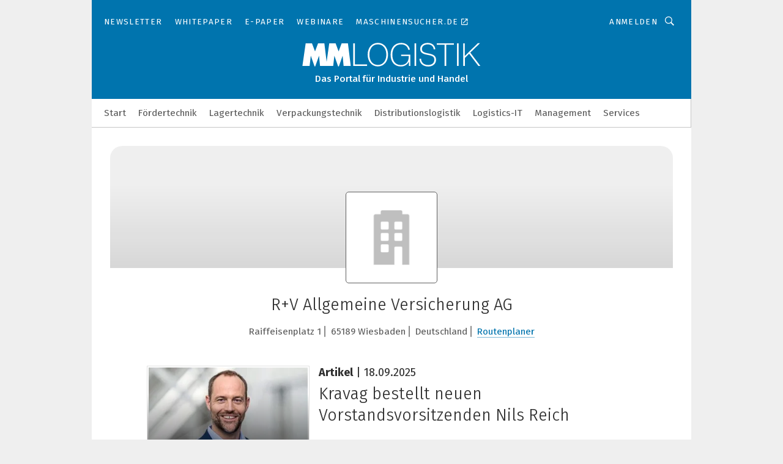

--- FILE ---
content_type: text/html; charset=UTF-8
request_url: https://www.mm-logistik.vogel.de/rv-allgemeine-versicherung-ag-c-172067/?_lt=cmVsYXRlZF9jb21wYW5pZXN-YXJ0aWNsZX40NjY2MDV-c2VsZg
body_size: 34162
content:
<!DOCTYPE html><html lang="de">
<head>
			<meta http-equiv="X-UA-Compatible" content="IE=edge">
	<meta http-equiv="Content-Type" content="text/html; charset=UTF-8">
<meta name="charset" content="utf-8">
<meta name="language" content="de">
<meta name="robots" content="INDEX,FOLLOW,NOODP">
<meta property="og:title" content="R+V Allgemeine Versicherung AG">
<meta property="og:description" content="">
<meta name="description" content="">
<meta name="theme-color" content="#ffffff">
<meta name="msapplication-TileColor" content="#ffffff">
<meta name="apple-mobile-web-app-title" content="MM LOGISTIK">
<meta name="application-name" content="MM LOGISTIK">
<meta name="facebook-domain-verification" content="3mrg0r8qjbkk17qpcnq8ddoul9g1ht">	<meta name="viewport" content="width=device-width,initial-scale=1.0">
	<meta name="robots" content="max-snippet:-1, max-image-preview:large, max-video-preview:-1">

<title>R+V Allgemeine Versicherung AG || Aktuelles</title>
<link href="https://www.mm-logistik.vogel.de/rv-allgemeine-versicherung-ag-c-172067/" rel="canonical">
<link href="https://cdn2.vogel.de/applications/25/scss/basic.css?v=1.075" media="screen,print" rel="stylesheet" type="text/css">
	<link rel="preconnect" href="https://cdn1.vogel.de/" crossorigin>
	<link rel="dns-prefetch" href="https://cdn1.vogel.de">
	<link rel="preconnect" href="https://cdn2.vogel.de/" crossorigin>
	<link rel="dns-prefetch" href="https://cdn2.vogel.de">
	<link rel="preconnect" href="https://c.delivery.consentmanager.net">
	<link rel="preconnect" href="https://cdn.consentmanager.net">
	<link rel="apple-touch-icon" sizes="180x180" href="/apple-touch-icon.png">
	<link rel="icon" type="image/png" sizes="192x192" href="/web-app-manifest-192x192.png">
	<link rel="icon" type="image/png" sizes="512x512" href="/web-app-manifest-512x512.png">
	<link rel="icon" type="image/png" sizes="96x96" href="/favicon-96x96.png">
	<link rel="icon" type="image/svg+xml" href="/favicon.svg">
	<link rel="shortcut icon" type="image/x-icon" href="/favicon.ico">
	<link rel="icon" type="image/x-icon" href="/favicon.ico">
	<link rel="alternate" href="/rss/news.xml"
	      type="application/rss+xml" title="RSS-Feed News">
	<link rel="alternate" href="/atom/news.xml"
	      type="application/atom+xml" title="ATOM-Feed News">

<script  src="https://cdn2.vogel.de/js/bundle.js?v=1.3"></script>
<script >
    //<!--
    window.gdprAppliesGlobally=true;if(!("cmp_id" in window)||window.cmp_id<1){window.cmp_id=28861}if(!("cmp_cdid" in window)){window.cmp_cdid="dad7ce8852c7"}if(!("cmp_params" in window)){window.cmp_params="&usedesign=37998"}if(!("cmp_host" in window)){window.cmp_host="b.delivery.consentmanager.net"}if(!("cmp_cdn" in window)){window.cmp_cdn="cdn.consentmanager.net"}if(!("cmp_proto" in window)){window.cmp_proto="https:"}if(!("cmp_codesrc" in window)){window.cmp_codesrc="1"}window.cmp_getsupportedLangs=function(){var b=["DE","EN","FR","IT","NO","DA","FI","ES","PT","RO","BG","ET","EL","GA","HR","LV","LT","MT","NL","PL","SV","SK","SL","CS","HU","RU","SR","ZH","TR","UK","AR","BS"];if("cmp_customlanguages" in window){for(var a=0;a<window.cmp_customlanguages.length;a++){b.push(window.cmp_customlanguages[a].l.toUpperCase())}}return b};window.cmp_getRTLLangs=function(){var a=["AR"];if("cmp_customlanguages" in window){for(var b=0;b<window.cmp_customlanguages.length;b++){if("r" in window.cmp_customlanguages[b]&&window.cmp_customlanguages[b].r){a.push(window.cmp_customlanguages[b].l)}}}return a};window.cmp_getlang=function(j){if(typeof(j)!="boolean"){j=true}if(j&&typeof(cmp_getlang.usedlang)=="string"&&cmp_getlang.usedlang!==""){return cmp_getlang.usedlang}var g=window.cmp_getsupportedLangs();var c=[];var f=location.hash;var e=location.search;var a="languages" in navigator?navigator.languages:[];if(f.indexOf("cmplang=")!=-1){c.push(f.substr(f.indexOf("cmplang=")+8,2).toUpperCase())}else{if(e.indexOf("cmplang=")!=-1){c.push(e.substr(e.indexOf("cmplang=")+8,2).toUpperCase())}else{if("cmp_setlang" in window&&window.cmp_setlang!=""){c.push(window.cmp_setlang.toUpperCase())}else{if(a.length>0){for(var d=0;d<a.length;d++){c.push(a[d])}}}}}if("language" in navigator){c.push(navigator.language)}if("userLanguage" in navigator){c.push(navigator.userLanguage)}var h="";for(var d=0;d<c.length;d++){var b=c[d].toUpperCase();if(g.indexOf(b)!=-1){h=b;break}if(b.indexOf("-")!=-1){b=b.substr(0,2)}if(g.indexOf(b)!=-1){h=b;break}}if(h==""&&typeof(cmp_getlang.defaultlang)=="string"&&cmp_getlang.defaultlang!==""){return cmp_getlang.defaultlang}else{if(h==""){h="EN"}}h=h.toUpperCase();return h};(function(){var n=document;var p=n.getElementsByTagName;var q=window;var f="";var b="_en";if("cmp_getlang" in q){f=q.cmp_getlang().toLowerCase();if("cmp_customlanguages" in q){for(var h=0;h<q.cmp_customlanguages.length;h++){if(q.cmp_customlanguages[h].l.toUpperCase()==f.toUpperCase()){f="en";break}}}b="_"+f}function g(i,e){var t="";i+="=";var s=i.length;var d=location;if(d.hash.indexOf(i)!=-1){t=d.hash.substr(d.hash.indexOf(i)+s,9999)}else{if(d.search.indexOf(i)!=-1){t=d.search.substr(d.search.indexOf(i)+s,9999)}else{return e}}if(t.indexOf("&")!=-1){t=t.substr(0,t.indexOf("&"))}return t}var j=("cmp_proto" in q)?q.cmp_proto:"https:";if(j!="http:"&&j!="https:"){j="https:"}var k=("cmp_ref" in q)?q.cmp_ref:location.href;var r=n.createElement("script");r.setAttribute("data-cmp-ab","1");var c=g("cmpdesign","");var a=g("cmpregulationkey","");var o=g("cmpatt","");r.src=j+"//"+q.cmp_host+"/delivery/cmp.php?"+("cmp_id" in q&&q.cmp_id>0?"id="+q.cmp_id:"")+("cmp_cdid" in q?"cdid="+q.cmp_cdid:"")+"&h="+encodeURIComponent(k)+(c!=""?"&cmpdesign="+encodeURIComponent(c):"")+(a!=""?"&cmpregulationkey="+encodeURIComponent(a):"")+(o!=""?"&cmpatt="+encodeURIComponent(o):"")+("cmp_params" in q?"&"+q.cmp_params:"")+(n.cookie.length>0?"&__cmpfcc=1":"")+"&l="+f.toLowerCase()+"&o="+(new Date()).getTime();r.type="text/javascript";r.async=true;if(n.currentScript&&n.currentScript.parentElement){n.currentScript.parentElement.appendChild(r)}else{if(n.body){n.body.appendChild(r)}else{var m=p("body");if(m.length==0){m=p("div")}if(m.length==0){m=p("span")}if(m.length==0){m=p("ins")}if(m.length==0){m=p("script")}if(m.length==0){m=p("head")}if(m.length>0){m[0].appendChild(r)}}}var r=n.createElement("script");r.src=j+"//"+q.cmp_cdn+"/delivery/js/cmp"+b+".min.js";r.type="text/javascript";r.setAttribute("data-cmp-ab","1");r.async=true;if(n.currentScript&&n.currentScript.parentElement){n.currentScript.parentElement.appendChild(r)}else{if(n.body){n.body.appendChild(r)}else{var m=p("body");if(m.length==0){m=p("div")}if(m.length==0){m=p("span")}if(m.length==0){m=p("ins")}if(m.length==0){m=p("script")}if(m.length==0){m=p("head")}if(m.length>0){m[0].appendChild(r)}}}})();window.cmp_addFrame=function(b){if(!window.frames[b]){if(document.body){var a=document.createElement("iframe");a.style.cssText="display:none";if("cmp_cdn" in window&&"cmp_ultrablocking" in window&&window.cmp_ultrablocking>0){a.src="//"+window.cmp_cdn+"/delivery/empty.html"}a.name=b;document.body.appendChild(a)}else{window.setTimeout(window.cmp_addFrame,10,b)}}};window.cmp_rc=function(h){var b=document.cookie;var f="";var d=0;while(b!=""&&d<100){d++;while(b.substr(0,1)==" "){b=b.substr(1,b.length)}var g=b.substring(0,b.indexOf("="));if(b.indexOf(";")!=-1){var c=b.substring(b.indexOf("=")+1,b.indexOf(";"))}else{var c=b.substr(b.indexOf("=")+1,b.length)}if(h==g){f=c}var e=b.indexOf(";")+1;if(e==0){e=b.length}b=b.substring(e,b.length)}return(f)};window.cmp_stub=function(){var a=arguments;__cmp.a=__cmp.a||[];if(!a.length){return __cmp.a}else{if(a[0]==="ping"){if(a[1]===2){a[2]({gdprApplies:gdprAppliesGlobally,cmpLoaded:false,cmpStatus:"stub",displayStatus:"hidden",apiVersion:"2.0",cmpId:31},true)}else{a[2](false,true)}}else{if(a[0]==="getUSPData"){a[2]({version:1,uspString:window.cmp_rc("")},true)}else{if(a[0]==="getTCData"){__cmp.a.push([].slice.apply(a))}else{if(a[0]==="addEventListener"||a[0]==="removeEventListener"){__cmp.a.push([].slice.apply(a))}else{if(a.length==4&&a[3]===false){a[2]({},false)}else{__cmp.a.push([].slice.apply(a))}}}}}}};window.cmp_gppstub=function(){var a=arguments;__gpp.q=__gpp.q||[];if(!a.length){return __gpp.q}var g=a[0];var f=a.length>1?a[1]:null;var e=a.length>2?a[2]:null;if(g==="ping"){return{gppVersion:"1.0",cmpStatus:"stub",cmpDisplayStatus:"hidden",apiSupport:[],currentAPI:"",cmpId:31}}else{if(g==="addEventListener"){__gpp.e=__gpp.e||[];if(!("lastId" in __gpp)){__gpp.lastId=0}__gpp.lastId++;var c=__gpp.lastId;__gpp.e.push({id:c,callback:f});return{eventName:"listenerRegistered",listenerId:c,data:true}}else{if(g==="removeEventListener"){var h=false;__gpp.e=__gpp.e||[];for(var d=0;d<__gpp.e.length;d++){if(__gpp.e[d].id==e){__gpp.e[d].splice(d,1);h=true;break}}return{eventName:"listenerRemoved",listenerId:e,data:h}}else{if(g==="hasSection"||g==="getSection"||g==="getField"||g==="getGPPString"){return null}else{__gpp.q.push([].slice.apply(a))}}}}};window.cmp_msghandler=function(d){var a=typeof d.data==="string";try{var c=a?JSON.parse(d.data):d.data}catch(f){var c=null}if(typeof(c)==="object"&&c!==null&&"__cmpCall" in c){var b=c.__cmpCall;window.__cmp(b.command,b.parameter,function(h,g){var e={__cmpReturn:{returnValue:h,success:g,callId:b.callId}};d.source.postMessage(a?JSON.stringify(e):e,"*")})}if(typeof(c)==="object"&&c!==null&&"__uspapiCall" in c){var b=c.__uspapiCall;window.__uspapi(b.command,b.version,function(h,g){var e={__uspapiReturn:{returnValue:h,success:g,callId:b.callId}};d.source.postMessage(a?JSON.stringify(e):e,"*")})}if(typeof(c)==="object"&&c!==null&&"__tcfapiCall" in c){var b=c.__tcfapiCall;window.__tcfapi(b.command,b.version,function(h,g){var e={__tcfapiReturn:{returnValue:h,success:g,callId:b.callId}};d.source.postMessage(a?JSON.stringify(e):e,"*")},b.parameter)}if(typeof(c)==="object"&&c!==null&&"__gppCall" in c){var b=c.__gppCall;window.__gpp(b.command,function(h,g){var e={__gppReturn:{returnValue:h,success:g,callId:b.callId}};d.source.postMessage(a?JSON.stringify(e):e,"*")},b.parameter,"version" in b?b.version:1)}};window.cmp_setStub=function(a){if(!(a in window)||(typeof(window[a])!=="function"&&typeof(window[a])!=="object"&&(typeof(window[a])==="undefined"||window[a]!==null))){window[a]=window.cmp_stub;window[a].msgHandler=window.cmp_msghandler;window.addEventListener("message",window.cmp_msghandler,false)}};window.cmp_setGppStub=function(a){if(!(a in window)||(typeof(window[a])!=="function"&&typeof(window[a])!=="object"&&(typeof(window[a])==="undefined"||window[a]!==null))){window[a]=window.cmp_gppstub;window[a].msgHandler=window.cmp_msghandler;window.addEventListener("message",window.cmp_msghandler,false)}};window.cmp_addFrame("__cmpLocator");if(!("cmp_disableusp" in window)||!window.cmp_disableusp){window.cmp_addFrame("__uspapiLocator")}if(!("cmp_disabletcf" in window)||!window.cmp_disabletcf){window.cmp_addFrame("__tcfapiLocator")}if(!("cmp_disablegpp" in window)||!window.cmp_disablegpp){window.cmp_addFrame("__gppLocator")}window.cmp_setStub("__cmp");if(!("cmp_disabletcf" in window)||!window.cmp_disabletcf){window.cmp_setStub("__tcfapi")}if(!("cmp_disableusp" in window)||!window.cmp_disableusp){window.cmp_setStub("__uspapi")}if(!("cmp_disablegpp" in window)||!window.cmp_disablegpp){window.cmp_setGppStub("__gpp")};
    //-->
</script>
<script >
    //<!--
    
				window.cmp_block_inline = true;
				window.cmp_block_unkown = false;
				window.cmp_block_sync = false;
				window.cmp_block_img = false;
				window.cmp_block_samedomain = false;
				window.cmp_setlang = "DE";
			
    //-->
</script>
<script type="application/ld+json">
    {"@context":"http:\/\/schema.org","@type":"WebPage","mainEntityOfPage":"https:\/\/www.mm-logistik.vogel.de\/rv-allgemeine-versicherung-ag-c-172067\/?_lt=cmVsYXRlZF9jb21wYW5pZXN-YXJ0aWNsZX40NjY2MDV-c2VsZg","name":"R+V Allgemeine Versicherung AG","headline":"R+V Allgemeine Versicherung AG","lastReviewed":"2025-09-18T12:46:03+00:00"}
</script>
<script type="text/plain" data-cmp-vendor="c5035" class="cmplazyload" data-cmp-block="contentpass">
    //<!--
    
                             
                     function isFirefox() {
                            return navigator.userAgent.toLowerCase().indexOf("firefox") >= 0;
                            }
                         $(document).ready(function () {
                         console.log(isFirefox());
                        var is_adblocker = false;
                        // keine Recht für Google
                        if (typeof adsBlocked == "undefined") {
                            function adsBlocked(callback) {
                                if (typeof __tcfapi != "undefined") {
                                    __tcfapi("addEventListener", 2, function (tcData, success) {
                                        var x = __tcfapi("getCMPData");
                                        if (
                                            "purposeConsents" in x &&
                                            "1" in x.purposeConsents && x.purposeConsents["1"] &&
                                            "vendorConsents" in x && "755" in x.vendorConsents && x.vendorConsents["755"]
                                        ) {
                                            if(isFirefox()){
                                            
                                                $req = fetch(new Request("https://pagead2.googlesyndication.com",{method:"HEAD",mode:"no-cors"}));
                                                $req.then(function (response) {
                                                    return response;
                                                }).then(function (response) {
                                                    callback(false);
                                                }).catch(function (exception) {
                                                    callback(true);
                                                });
                                            }
                                            else{
                                                var ADS_URL = "https://pagead2.googlesyndication.com/pagead/js/adsbygoogle.js";
                                                var xhr = new XMLHttpRequest();
                                                xhr.onreadystatechange = function () {
                                                    if (xhr.readyState == XMLHttpRequest.DONE) {
                                                        callback(xhr.status === 0 || xhr.responseURL !== ADS_URL);
                                                    }
                                                };
                                                xhr.open("HEAD", ADS_URL, true);
                                                xhr.send(null);
                                            }
                                           
                                            
                        
                                        } else {
                                            callback(true);
                                        }
                                    });
                                } else {
                                    callback(true);
                                }
                            }
                        }
                        // AdsBlocked - Funktion wird erst später geladen und auch nicht mit Contentpass!!!!
                        adsBlocked(function (blocked) {
                            is_adblocker = !!blocked ;
                            console.log(is_adblocker?"Ads blocked":"Ads not Blocked");
                            if (typeof __tcfapi != "undefined") {
                                __tcfapi("addEventListener", 2, function (tcData, success) {
                                    var cmpdata = __tcfapi("getCMPData");
                                    // Wenn keine Zustimmung für GoogleAds vorhanden ist
                                    if ((!success ||
                                            is_adblocker ||
                                            !("vendorConsents" in cmpdata) ||
                                            !("755" in cmpdata.vendorConsents) ||
                                            !(cmpdata.vendorConsents["755"])) && 
                                            (tcData.eventStatus === "tcloaded" || tcData.eventStatus === "useractioncomplete")
                                        ) {
                                        $.get("/wb/1/", function (OBJ_response) {
                                            if (OBJ_response.content) {
                                                var OBJ_element = document.createElement("div");
                                                $(OBJ_element).append(OBJ_response.content);
                                                $("body").prepend(OBJ_element.firstChild);
                                            }
                                        });
                                        $.get("/wb/2/", function (OBJ_response) {
                                            if (OBJ_response.content) {
                                                var OBJ_element_ref = document.getElementById("advertisement_06");
                                                var OBJ_element = document.createElement("div");
                                                $(OBJ_element).append(OBJ_response.content);
                                                OBJ_element_ref.append(OBJ_element.firstChild);
                                            }
                                        });
                                        $.get("/wb/3/", function (OBJ_response) {
                                            if (OBJ_response.content) {
                                                var OBJ_element_ref = document.getElementById("advertisement_04");
                                                var OBJ_element = document.createElement("div");
                                                $(OBJ_element).append(OBJ_response.content);
                                                OBJ_element_ref.append(OBJ_element.firstChild);
                                            }
                                        });
                                    }
                                    __tcfapi("removeEventListener", 2, function (success) {}, tcData.listenerId);
                                });
                            }
                        });
                        });
    //-->
</script>
	<!--[if lt IE 9]>
	<script>document.createElement("video");
	document.createElement("header");
	document.createElement("section");
	document.createElement("article");
	document.createElement("footer");</script>
	<![endif]-->

    <!-- truffle.one blockiert bis zum Consent -->
    <script type="text/plain" class="cmplazyload" data-cmp-vendor="c58464">
        var jss = document.getElementsByTagName("script");
        for (var j = jss.length; j >= 0; j--) {
            if (jss[j]) {
                if (jss[j].getAttribute("src") && jss[j].getAttribute("src").indexOf("api.truffle.one/static/getWebData.js") != -1) {
                    jss[j].parentNode.removeChild(jss[j]);
                }
            }
        }
        var t1_params = t1_params || [];
        t1_params.push(["118", "118"]);
        var t = document["createElement"]("script"), i;
        t["type"] = "text/javascript";
        t["src"] = window["location"]["href"]["split"]("/")[0] + "//api.truffle.one/static/getWebData.js";
        i = document["getElementsByTagName"]("script")[0];
        i["parentNode"]["insertBefore"](t, i);
    </script>
	
    <script class="cmplazyload" data-cmp-block="contentpass" data-cmp-vendor="755"
            data-cmp-src="https://securepubads.g.doubleclick.net/tag/js/gpt.js" type="text/plain"></script>

    <script type="text/plain" class="cmplazyload" data-cmp-vendor="755" data-cmp-block="contentpass">
        var googletag = googletag || {};
        googletag.cmd = googletag.cmd || [];
    </script>

            <!-- This nees to be 'text/plain' otherwise banners wont work -->
	    <!-- GPT -->
	    <script type="text/plain" class="cmplazyload" data-cmp-vendor="755" data-cmp-block="contentpass">

		    try
		    {
			    // Array anlegen fuer spaetere Speicherung
			    var ARR_unknown_slots = [];

			    googletag.cmd.push(function ()
			    {

				    // Client
				    var STR_client = "/2686/mmlogistik.vogel.de/companies";

                    // Groessen
                    var ARR_sizes = [{"type":"slot","size":[[960,252],[980,90],[728,90],[468,60],[1,1]],"mappings":[[[0,0],[1,1]],[[1025,0],[[960,252],[728,90],[468,60],[1,1]]],[[1300,0],[[960,252],[980,90],[728,90],[468,60],[1,1]]]],"id":"advertisement_01"},{"type":"slot","size":[[420,600],[300,600],[160,600],[1,1]],"mappings":[[[0,0],[1,1]],[[1025,0],[[420,600],[300,600],[160,600],[1,1]]]],"id":"advertisement_02"},{"type":"slot","size":[[161,600],[121,600],[1,1]],"mappings":[[[0,0],[1,1]],[[1025,0],[[161,600],[121,600],[1,1]]]],"id":"advertisement_03"},{"type":"slot","size":[[1180,250],[960,250],[728,91],[301,630],[301,330],[301,280],[301,180]],"mappings":[[[0,0],[[301,180],[301,280],[1,1]]],[[1025,0],[[960,250],[728,91],[1,1]]],[[1541,0],[[1180,250],[960,250],[728,91],[1,1]]]],"id":"advertisement_04"},{"type":"slot","size":[[300,631],[300,630],[300,331],[300,330],[300,281],[300,280],[1,1]],"mappings":[[[0,0],[[300,631],[300,630],[300,331],[300,330],[300,281],[300,280],[1,1]]]],"id":"advertisement_06"},{"type":"slot","size":[[300,632],[300,630],[300,332],[300,330],[300,282],[300,280],[1,1]],"mappings":[[[0,0],[[300,632],[300,630],[300,332],[300,330],[300,282],[300,280],[1,1]]]],"id":"advertisement_07"}];

                    // Groessen durchlaufen
                    for (var INT_i = 0; INT_i < ARR_sizes.length; INT_i++) {

                        // Mapping vorhanden
                        if (ARR_sizes[INT_i].mappings) {

                            // Mappings durchlaufen
                            var OBJ_size_mapping = googletag.sizeMapping();
                            for (var INT_j = 0; INT_j < ARR_sizes[INT_i].mappings.length; INT_j++) {
                                OBJ_size_mapping.addSize(ARR_sizes[INT_i].mappings[INT_j][0], ARR_sizes[INT_i].mappings[INT_j][1]);
                            } // end for

                        } // end if

                        // Typen
                        switch (ARR_sizes[INT_i].type) {

                            // Slot:
                            case "slot":
                                googletag
                                    .defineSlot(STR_client, ARR_sizes[INT_i].size, ARR_sizes[INT_i].id)
                                    .defineSizeMapping(OBJ_size_mapping.build())
                                    .setCollapseEmptyDiv(true, true)
                                    .addService(googletag.pubads());
                                console.debug("Ad Slot " + ARR_sizes[INT_i].id + " created " );
                                break;
                                
                            //Fluid
                            case "fluid":
                                googletag
                                    .defineSlot(ARR_sizes[INT_i].path, ARR_sizes[INT_i].size, ARR_sizes[INT_i].id)
                                    .setCollapseEmptyDiv(true, true)
                                    .addService(googletag.pubads());
                                console.debug("Ad Slot " + ARR_sizes[INT_i].id + " created ");
                                break;

                            default:
	                            console.debug("Ad Slot unknown");

                        } // end switch

                    } // end for
console.debug("hier beginnt targeting 'wallpaper'");
	                // Banner aktivieren
	                googletag.pubads().setTargeting("kw", 'wallpaper');
console.debug("hier targeting ende 'wallpaper'");
console.debug("slotRequested anfang");
	                googletag.pubads().addEventListener("slotRequested", function (event)
	                {
		                // Nachricht in Konsole
		                console.debug("Ad Slot " + event.slot.getSlotElementId() + " requested");
	                });

                    googletag.pubads().addEventListener("slotResponseReceived", function (event) {
                        // Nachricht in Konsole
                        console.debug("Ad Slot " + event.slot.getSlotElementId() + " response received");
                    });
                    googletag.pubads().addEventListener("slotRenderEnded", function (event) {

                        try {

                            // Creative geladen
                            if (
                                //typeof event.creativeId !== "undefined" && event.creativeId !== null &&
                                typeof event.slot !== "undefined"
                            ) {

                                // Slot nicht leer
                                if (!event.isEmpty) {

                                    // Nachricht in Konsole
                                    console.debug("Ad Slot " + event.slot.getSlotElementId() + " rendered");
                                    
                                    // Slot als jQuery Objekt speichern
                                    var OBJ_slot = $("div#" + event.slot.getSlotElementId());

                                    // Slot einblenden (falls ausgeblendet)
                                    OBJ_slot.show();
                                    
                                    // Eigene Slots durchlaufen (keine Manipulation von z.B. BusinessAd)
                                    var BOO_found = false;

                                    for (var INT_i = 0; INT_i < ARR_sizes.length; INT_i++) {

                                        // Slot bekannt
                                        if (event.slot.getSlotElementId() === ARR_sizes[INT_i].id) {

                                            // Element gefunden
                                            BOO_found = true;
                                         
                                            // iFrame
                                            var OBJ_iframe = OBJ_slot.find("iframe");


                                            // Kein iFrame, aber Tracking-Pixel
                                            if (
                                                OBJ_slot.find("ins>ins").length > 0 &&
                                                OBJ_slot.find("ins>ins").height() === 1
                                            ) {

                                                // Slot ausblenden
                                                OBJ_slot.hide();

                                                // Nachricht in Konsole
                                                console.debug("Ad Slot " + event.slot.getSlotElementId() +
                                                    " hidden (ins)");

                                            }
                                            // iFrame vorhanden
                                            else if (OBJ_iframe.length > 0) {
                                                // iFrame
                                                var OBJ_iframe_content = OBJ_iframe.contents();

                                                // Tracking-Pixel nicht vorhanden
                                                if (
                                                    (
                                                        OBJ_iframe_content.find("body>img").length === 0 ||
                                                        OBJ_iframe_content.find("body>img").height() > 1
                                                    ) &&
                                                    (
                                                        OBJ_iframe_content.find("body>div>img").length ===
                                                        0 ||
                                                        OBJ_iframe_content.find("body>div>img").height() >
                                                        1
                                                    ) &&
                                                    OBJ_iframe_content.find("body>div>amp-pixel").length ===
                                                    0 &&
                                                    OBJ_iframe_content.find("body>amp-pixel").length === 0
                                                ) {
                                                    let native_ad = OBJ_iframe_content.find(".native-ad").length;
                                                    
                                                    // Background transparent im iFrame
                                                    OBJ_iframe_content.find("head").append('<style type="text/css">body{background: transparent !important;}</style>');

                                                    if(native_ad == 1){

                                                        // Stylesheet ebenfalls in iFrame kopieren
                                                        var STR_stylesheet = "https://cdn2.vogel.de/applications/25/scss/native-ads.css?v=0.19";
                                                        OBJ_iframe_content.find("head").append($("<link/>", {
                                                            rel: "stylesheet",
                                                            href: STR_stylesheet,
                                                            type: "text/css"
                                                        }));
                                                         // CSS-Klasse der Buchung nach aussen uebertragen (nur div)
                                                        OBJ_slot.find("div:first").addClass(
                                                            OBJ_iframe_content.find(".native-ad").attr("class")
                                                        );
                                                        // Klasse in Iframe löschen
                                                        OBJ_iframe_content.find(".native-ad").attr("class","");
    
                                                        OBJ_slot.find("div:first").addClass(
                                                        OBJ_iframe_content.find("body>div>article:not(#whitespace_click)").attr("class")
                                                        );

                                                        OBJ_slot.find("div:first").addClass(
                                                        OBJ_iframe_content.find("body>article:not(#whitespace_click)").attr("class")
                                                        );
                                                    OBJ_iframe_content.find("body>div>article:not(#whitespace_click)").attr("class", "");
                                                    OBJ_iframe_content.find("body>article:not(#whitespace_click)").attr("class", "");
    
                                                        // Nachricht in Konsole
                                                        console.debug("Ad Slot " + event.slot.getSlotElementId() +
                                                            " manipulated: native-ad");

                                                    }else{
                                                    let infClasses = ".lb728, .fs468, .sky, .ca300, .hs2, .sky_hs2, .hs1_160, .hs1_120, .sky_hs1,.sky_hs2, .billboard,.sky_bg980_r,.bb399, .sky, .sky_left, .billboard_inText,.sky_second_160,.sky_second_161,.sky_fixed,.bg_lb, .wall_lb";
                                                    // CSS-Klasse der Buchung nach aussen uebertragen (nur div)
                                                    OBJ_slot.find("div:first").addClass(
                                                        OBJ_iframe_content.find(infClasses).attr("class")
                                                    );
                                                    // Nach Außen übertragene Klasse entfernen
                                                    OBJ_iframe_content.find(infClasses).attr("class", "");
                                               
                                                    // Style und whitespace_click muss mit raus fuer brandgate
                                                    OBJ_iframe_content.find("body>style:first").clone().insertBefore(OBJ_slot.find("div:first"));
                                                    OBJ_iframe_content.find("div#whitespace_click").css('height', '100%');
                                                    OBJ_iframe_content.find("div#whitespace_click").insertBefore(OBJ_slot.find("div:first"));


                                                    // Nachricht in Konsole
                                                    console.debug("Ad Slot " + event.slot.getSlotElementId() +
                                                        " manipulated no native-ad");
                                                    }
                                                    
                                                    
                                                } else {

                                                    // Slot ausblenden
                                                    OBJ_iframe.hide();

                                                    // Nachricht in Konsole
                                                    console.debug("Ad Slot " + event.slot.getSlotElementId() +
                                                        " hidden (iframe img/amp-pixel)");

                                                } // end if

                                            }
                                            // Kein iFrame, aber Tracking-Pixel
                                            else if (OBJ_slot.find("img").height() === 1) {

                                                // Slot ausblenden
                                                OBJ_slot.hide();

                                                // Nachricht in Konsole
                                                console.debug("Ad Slot " + event.slot.getSlotElementId() +
                                                    " hidden (img)");

                                            } // end if

                                        } // end if

                                    } // end for

                                    // Slot nicht gefunden
                                    if (!BOO_found) {

                                        // Slot merken, ausblenden und Nachrichten in Konsole
                                        var STR_ba_id = event.slot.getSlotElementId();

                                        setTimeout(function () {
                                            var OBJ_ba = $("#" + STR_ba_id);
                                            if (
                                                OBJ_ba.is(":visible") === false ||
                                                OBJ_ba.is(":hidden") === true
                                            ) {
                                                ARR_unknown_slots.push(STR_ba_id);
                                                console.debug("Ad Slot " + STR_ba_id + " unknown empty");
                                            } else {
                                                console.debug("Ad Slot " + STR_ba_id + " unkown");
                                            }
                                        }, 500);

                                    } // end if

                                } else {
                                    // Entfernen von nicht gerenderten Werbeanzeigen, damit Darstellung in Zweierelement passt
									let adElement = document.getElementById(event.slot.getSlotElementId());
									
									if (adElement && adElement.parentNode) {
									    let parentNodeOfAdDiv = adElement.parentNode;
									
									    if (
									        parentNodeOfAdDiv.tagName === "SECTION" &&
									        parentNodeOfAdDiv.getAttribute("data-section-id") &&
									        parentNodeOfAdDiv.getAttribute("data-section-id").includes("section_advertisement")
									    ) {
									        parentNodeOfAdDiv.remove();
									    }
									}
                                } // end if

                            } // end if

                        } catch (OBJ_err) {
                            console.debug(OBJ_err);
                        }

                    });
                    
                     							console.debug("ABA_CLIENT_ENABLED is true");
                            if (typeof t1_aba === "function") {
                                try {
                                    // Versuche, t1_aba aufzurufen
                                    t1_aba(googletag, function(updatedGoogletag) {
                                        // enableSingleRequest und enableServices aufrufen, nachdem die Anfrage abgeschlossen ist
                                        updatedGoogletag.pubads().enableSingleRequest();
                                        updatedGoogletag.enableServices();
                                        console.log("T1: GPT enabled after ABA targeting.");
                                        console.debug("Slots created");
                                        googletag = updatedGoogletag;
                                        initDisplay();
                                    });
                                } catch (error) {
                                    // Fallback im Fehlerfall des t1_aba-Aufrufs
                                    console.log("T1: Error calling t1_aba: ", error);
                                    googletag.pubads().enableSingleRequest();
                                    googletag.enableServices();
                                    console.debug("Slots created");
                                    initDisplay();
                                }
                            } else {
                                // Wenn t1_aba nicht definiert ist, enableServices direkt aufrufen
                                console.log("T1: t1_aba not defined");
                                googletag.pubads().enableSingleRequest();
                                googletag.enableServices();
                                console.debug("Slots created");
                                initDisplay();
                            }
                        
           
                  
                    });
        
                    } catch (OBJ_err) {
                        // Nix
                        console.warn("Ad Error - define /2686/mmlogistik.vogel.de/companies");
            } // end try
        </script>
                <script type="text/plain" class="cmplazyload" data-cmp-vendor="755" data-cmp-block="contentpass">
            function displaydfp() {
                try {
                    googletag.cmd.push(
                        function () {
                            let d = [];
                            window.googletag.pubads().getSlots().forEach(function(element){
                                if ($("#" + element.getSlotId().getDomId()).length === 0) {
                                    d.push(element.getSlotId().getDomId());
                                } else {
                                    googletag.display(element.getSlotId().getDomId());
                                }
                            });
                            console.debug("all Slots displayed");
                            console.debug({"not used Slots": d});
                        });
                } catch (e) {
                    console.debug(e);
                }
            }
            
            function initDisplay(){
                  if (document.readyState === 'loading') {
                    document.addEventListener('DOMContentLoaded', displaydfp);
                } else {
                    displaydfp();
                }
            }

        </script>
    		<!-- BusinessAd -->
		<script>
			var Ads_BA_ADIDsite = "mm-logistik.vogel.de";
			var Ads_BA_ADIDsection = "rotation";//bzw. passende Rubrik
			var Ads_BA_keyword = "";
		</script>
	    <script
			    class="cmplazyload" data-cmp-vendor="755" type="text/plain" data-cmp-block="contentpass" id="ba_script" onload="notifyBA()"
			    src="about:blank" data-cmp-src="https://storage.googleapis.com/ba_utils/mm-logistik.vogel.de.js"></script>
	    <script  class="cmplazyload" data-cmp-vendor="755" type="text/plain" data-cmp-block="contentpass">
		    function notifyBA(){
                window.dispatchEvent(new Event("__baCMPReady"));
            }
	    </script>
        <style>
            #Ads_BA_CAD2::before, #Ads_BA_CAD::before {
                content:"Anzeige";
                text-align:center;
                margin-bottom:6px;
                font-size:10px;
                display:block;
            }
        </style>
    
		<!-- GTM Vars -->
	<script>
		var dataLayer = [
			{
				"environment": "production", // Umgebung
				"id": "25", // App-ID
                                				"content_type": "firma",
                                                				"logged_in": false, // User is logged in
				"accessToPaid": false, // Access paid
								"dimension1": "mml:firma:172067 rv-allgemeine-versicherung-ag-aktuelles", // Shortcut:Type:ID
												"dimension4": "172067", // Content-ID
				"dimension7": "/rv-allgemeine-versicherung-ag-c-172067/?_lt=cmVsYXRlZF9jb21wYW5pZXN-YXJ0aWNsZX40NjY2MDV-c2VsZg", // URL
				"dimension11": "8dc7ecf50d446d5d992f481e75751b0e,1047427,981473,549521,466605", // Ad-Views Article
																
			}
		];
	</script>
</head>
<body data-infinity-id="default" data-infinity-type="layout">
<!-- No Bookmark-layer -->    <!-- GTM Code -->
    <noscript>
        <iframe src="https://www.googletagmanager.com/ns.html?id=GTM-M7H2NTP"
                height="0" width="0" style="display:none;visibility:hidden"></iframe>
    </noscript>
    <!-- Automatisches Blockieren vom CMP vermeiden -->
    <script type="text/plain" class="cmplazyload" data-cmp-vendor="s905"  data-cmp-block="contentpass" >(function (w, d, s, l, i)
		{
			w[l] = w[l] || [];
			w[l].push({
				'gtm.start':
					new Date().getTime(), event: 'gtm.js'
			});
			var f = d.getElementsByTagName(s)[0],
				j = d.createElement(s), dl = l != 'dataLayer' ? '&l=' + l : '';
			j.async = true;
			j.src =
				'https://www.googletagmanager.com/gtm.js?id=' + i + dl;
			f.parentNode.insertBefore(j, f);
		})(window, document, 'script', 'dataLayer', 'GTM-M7H2NTP');
	</script>
	<!-- GA Code: no config found -->

<!-- No Jentis --><!-- No Jentis Datalayer -->		<div id="advertisement_01" class="cmplazyload gpt inf-leaderboard" data-cmp-vendor="755"
         data-ad-id="advertisement_01" data-infinity-type="ad" data-infinity-id="v1/advertisement_01">
	</div>
    		<div id="advertisement_02" class="cmplazyload gpt " data-cmp-vendor="755"
         data-ad-id="advertisement_02" data-infinity-type="ad" data-infinity-id="v1/advertisement_02">
	</div>
	    	<div id="advertisement_03" class="cmplazyload gpt " data-cmp-vendor="755"
         data-ad-id="advertisement_03" data-infinity-type="ad" data-infinity-id="v1/advertisement_03">
	</div>
    		<div id="advertisement_11" class="cmplazyload gpt " data-cmp-vendor="755"
         data-ad-id="advertisement_11" data-infinity-type="ad" data-infinity-id="v1/advertisement_11">
	</div>
		<div id="advertisement_12" class="cmplazyload gpt " data-cmp-vendor="755"
         data-ad-id="advertisement_12" data-infinity-type="ad" data-infinity-id="v1/advertisement_12">
	</div>
<div class="inf-website">
	<div id="mainwrapper" class="inf-wrapper">
		<section class="inf-mainheader" data-hj-ignore-attributes>
	<div class="inf-mainheader__wrapper">
		<div class="inf-icon inf-icon--menu inf-mainheader__menu-icon"></div>
		
				
<ul class="inf-servicenav">
    	<a class="inf-btn inf-btn--small inf-btn--info inf-servicenav__btn" title=""
	   href="" style="display: none"></a>
    			<li class="inf-servicenav__item ">
				<a class=" inf-servicenav__link inf-flex inf-flex--a-center" title="Newsletter&#x20;&#x7C;&#x20;MMLogistik" rel="noopener"
                   href="&#x2F;newsletter&#x2F;anmeldungen&#x2F;" target="_self" id="menu-page_5fd0f19392d2f">

                    					<span class="inf-servicenav__item-name">
                    Newsletter                    </span>
                    				</a>
			</li>
        			<li class="inf-servicenav__item ">
				<a class=" inf-servicenav__link inf-flex inf-flex--a-center" title="Whitepaper" rel="noopener"
                   href="&#x2F;whitepaper&#x2F;" target="_self" id="menu-page_5e4aa8959694b">

                    					<span class="inf-servicenav__item-name">
                    Whitepaper                    </span>
                    				</a>
			</li>
        			<li class="inf-servicenav__item ">
				<a class=" inf-servicenav__link inf-flex inf-flex--a-center" title="E-Paper" rel="noopener"
                   href="&#x2F;e-paper&#x2F;" target="_self" id="menu-page_63b52a2c94127">

                    					<span class="inf-servicenav__item-name">
                    E-Paper                    </span>
                    				</a>
			</li>
        			<li class="inf-servicenav__item ">
				<a class=" inf-servicenav__link inf-flex inf-flex--a-center" title="Webinare" rel="noopener"
                   href="&#x2F;webinare&#x2F;" target="_self" id="menu-page_5e4aa7ddf0a79">

                    					<span class="inf-servicenav__item-name">
                    Webinare                    </span>
                    				</a>
			</li>
        			<li class="inf-servicenav__item ">
				<a class="externallink inf-servicenav__link inf-flex inf-flex--a-center" title="Maschinensucher.de" rel="noopener, nofollow"
                   href="https&#x3A;&#x2F;&#x2F;www.maschinensucher.de&#x2F;" target="_blank" id="menu-page_5e4aa8f1bf132">

                    					<span class="inf-servicenav__item-name">
                    Maschinensucher.de                    </span>
                    						<span class="inf-marginleft-micro inf-icon inf-icon--link-extern inf-externallink-icon"></span>
                    				</a>
			</li>
        </ul>

		<div class="inf-mobile-menu">
			<img alt="Mobile-Menu" title="Mobile Menu" class="inf-mobile-menu__dropdown-arrow" src="https://cdn2.vogel.de/img/arrow_dropdown.svg">

			<form action="/suche/"
			      method="get"
			      class="inf-mobile-search">
				<label> <input type="text" placeholder="Suchbegriff eingeben"
				               class="inf-form-input-text inf-mobile-search__input" name="k"> </label>
				<button type="submit" id="search_submit_header-mobile" class="inf-icon inf-icon--search inf-mobile-search__button">
				</button>
			</form>
			
						<div class="inf-mobile-menu__cta-btn-wrapper">
								<a class="inf-btn inf-btn--info inf-full-width" title=""
				   href="" style="display: none"></a>
			</div>
			
						<ul class="inf-mobile-menu__content inf-mobile-menu__content--servicenav">
				<li class="inf-mobile-menu__item					"
			    id="page_5fd0f19392d2f-mobile">
				
								<a title="Newsletter&#x20;&#x7C;&#x20;MMLogistik"
				   href="&#x2F;newsletter&#x2F;anmeldungen&#x2F;"
					target="_self" rel="noopener"                   class="inf-mobile-menu__link"
                   id="menu-page_5fd0f19392d2f-mobile">
					Newsletter				</a>
				
				
								
			</li>
					<li class="inf-mobile-menu__item					"
			    id="page_5e4aa8959694b-mobile">
				
								<a title="Whitepaper"
				   href="&#x2F;whitepaper&#x2F;"
					target="_self" rel="noopener"                   class="inf-mobile-menu__link"
                   id="menu-page_5e4aa8959694b-mobile">
					Whitepaper				</a>
				
				
								
			</li>
					<li class="inf-mobile-menu__item					"
			    id="page_63b52a2c94127-mobile">
				
								<a title="E-Paper"
				   href="&#x2F;e-paper&#x2F;"
					target="_self" rel="noopener"                   class="inf-mobile-menu__link"
                   id="menu-page_63b52a2c94127-mobile">
					E-Paper				</a>
				
				
								
			</li>
					<li class="inf-mobile-menu__item					"
			    id="page_5e4aa7ddf0a79-mobile">
				
								<a title="Webinare"
				   href="&#x2F;webinare&#x2F;"
					target="_self" rel="noopener"                   class="inf-mobile-menu__link"
                   id="menu-page_5e4aa7ddf0a79-mobile">
					Webinare				</a>
				
				
								
			</li>
					<li class="inf-mobile-menu__item					"
			    id="page_5e4aa8f1bf132-mobile">
				
								<a title="Maschinensucher.de"
				   href="https&#x3A;&#x2F;&#x2F;www.maschinensucher.de&#x2F;"
					target="_blank" rel="noopener"                   class="inf-mobile-menu__link"
                   id="menu-page_5e4aa8f1bf132-mobile">
					Maschinensucher.de				</a>
				
				
								
			</li>
		</ul>
			
			<ul class="inf-mobile-menu__content">
				<li class="inf-mobile-menu__item					"
			    id="home-mobile">
				
								<a title="MM&#x20;Logistik&#x20;-&#x20;Nachrichten&#x20;aus&#x20;Intralogistik,&#x20;Transport&#x20;und&#x20;Supply&#x20;Chain&#x20;Management"
				   href="&#x2F;"
					target="_self" rel="noopener"                   class="inf-mobile-menu__link"
                   id="menu-home-mobile">
									</a>
				
				
								
			</li>
					<li class="inf-mobile-menu__item					"
			    id="page_964F84B8-A4CD-4F37-9333C3D36BB49060-mobile">
				
								<a title="F&#xF6;rdertechnik&#x20;-&#x20;MM&#x20;Logistik"
				   href="&#x2F;foerdertechnik&#x2F;"
					target="_self" rel="noopener"                   class="inf-mobile-menu__link"
                   id="menu-page_964F84B8-A4CD-4F37-9333C3D36BB49060-mobile">
					Fördertechnik				</a>
				
				
								
			</li>
					<li class="inf-mobile-menu__item					"
			    id="page_BF962C9C-2212-4960-846B5533D31C6A54-mobile">
				
								<a title="Lagertechnik&#x20;-&#x20;MM&#x20;Logistik"
				   href="&#x2F;lagertechnik&#x2F;"
					target="_self" rel="noopener"                   class="inf-mobile-menu__link"
                   id="menu-page_BF962C9C-2212-4960-846B5533D31C6A54-mobile">
					Lagertechnik				</a>
				
				
								
			</li>
					<li class="inf-mobile-menu__item					"
			    id="page_A682124D-2BC6-4401-B45CEC95ED544F58-mobile">
				
								<a title="Verpackungstechnik&#x20;-&#x20;MM&#x20;Logistik"
				   href="&#x2F;verpackungstechnik&#x2F;"
					target="_self" rel="noopener"                   class="inf-mobile-menu__link"
                   id="menu-page_A682124D-2BC6-4401-B45CEC95ED544F58-mobile">
					Verpackungstechnik				</a>
				
				
								
			</li>
					<li class="inf-mobile-menu__item					"
			    id="page_35F53F3B-5F93-4B50-AE2457A84EA12E27-mobile">
				
								<a title="Distributionslogistik&#x20;-&#x20;MM&#x20;Logistik"
				   href="&#x2F;distributionslogistik&#x2F;"
					target="_self" rel="noopener"                   class="inf-mobile-menu__link"
                   id="menu-page_35F53F3B-5F93-4B50-AE2457A84EA12E27-mobile">
					Distributionslogistik				</a>
				
				
								
			</li>
					<li class="inf-mobile-menu__item					"
			    id="page_6C7EC66B-58B6-44FA-94B29CB818BCA20D-mobile">
				
								<a title="Logistics&#x20;IT"
				   href="&#x2F;logisticsit&#x2F;"
					target="_self" rel="noopener"                   class="inf-mobile-menu__link"
                   id="menu-page_6C7EC66B-58B6-44FA-94B29CB818BCA20D-mobile">
					Logistics-IT				</a>
				
				
								
			</li>
					<li class="inf-mobile-menu__item					"
			    id="page_D2E9C36D-A8DC-42E5-AD1323B7E8A50576-mobile">
				
								<a title="Management&#x20;-&#x20;MM&#x20;Logistik"
				   href="&#x2F;management&#x2F;"
					target="_self" rel="noopener"                   class="inf-mobile-menu__link"
                   id="menu-page_D2E9C36D-A8DC-42E5-AD1323B7E8A50576-mobile">
					Management				</a>
				
				
								
			</li>
					<li class="inf-mobile-menu__item inf-relative					"
			    id="page_5e4aa688a7ed8-mobile">
				
								<a title="Services"
				   href="&#x2F;services&#x2F;"
					target="_self" rel="noopener"                   class="inf-mobile-menu__link&#x20;inf-mobile-menu__link--with-subnav"
                   id="menu-page_5e4aa688a7ed8-mobile">
					Services				</a>
				
				
													
										<a href="#" class="inf-subnav__icon inf-toggle inf-icon--arrow-dropdown"></a>
					
										<ul class="inf-mobile-subnav">
	
				<li class="inf-mobile-subnav__item" id="page_5e4aa6d5b8260-mobile">
								<a id="menu-page_5e4aa6d5b8260-mobile" title="Anbieter&#xFC;bersicht&#x20;auf&#x20;MM&#x20;Logistik" class="inf-mobile-subnav__link" href="&#x2F;services&#x2F;anbieter&#x2F;">Anbieter</a>			</li>
		
					<li class="inf-mobile-subnav__item" id="page_5e4aa74632a79-mobile">
								<a id="menu-page_5e4aa74632a79-mobile" title="E-Paper" class="inf-mobile-subnav__link" href="&#x2F;services&#x2F;e-paper&#x2F;">E-Paper</a>			</li>
		
					<li class="inf-mobile-subnav__item" id="page_5e4aa83f8dffa-mobile">
								<a id="menu-page_5e4aa83f8dffa-mobile" title="Bildergalerien" class="inf-mobile-subnav__link" href="&#x2F;services&#x2F;bildergalerien&#x2F;">Bildergalerien</a>			</li>
		
		
</ul>				
				
			</li>
		</ul>
		</div>

		<span class="inf-mobile-menu-mask"></span>
		<div class="inf-logo">
			<a class="inf-logo__link" href="/"> <img class="inf-logo__img-base" id="exit--header-logo" alt="Logo" src="https://cdn2.vogel.de/applications/25/img/logo.svg"> <img class="inf-logo__img-mini" alt="Logo" src="https://cdn2.vogel.de/applications/25/img/logo_mini.svg"> </a>
		</div>
		
				
		<ul class="inf-mainnav">
				<li class="inf-mainnav__item" id="home">
				
								<a title="MM&#x20;Logistik&#x20;-&#x20;Nachrichten&#x20;aus&#x20;Intralogistik,&#x20;Transport&#x20;und&#x20;Supply&#x20;Chain&#x20;Management"
				   href="&#x2F;"
					
				   target="_self"
				   
				   rel="noopener"
				   
                   class="&#x20;inf-mainnav__link"
                   id="menu-home">
									</a>
				
											</li>
					<li class="inf-mainnav__item inf-mainnav__item--with-flyout" id="page_964F84B8-A4CD-4F37-9333C3D36BB49060">
				
								<a title="F&#xF6;rdertechnik&#x20;-&#x20;MM&#x20;Logistik"
				   href="&#x2F;foerdertechnik&#x2F;"
					
				   target="_self"
				   
				   rel="noopener"
				   
                   class="&#x20;inf-mainnav__link"
                   id="menu-page_964F84B8-A4CD-4F37-9333C3D36BB49060">
					Fördertechnik				</a>
				
													
										<div class="inf-subnav inf-flex inf-subnav--articles-only" style="display:none;">
						
																		
												<div class="inf-subnav__wrapper">
	<div class="inf-section-title inf-subnav__title">
        Aktuelle Beiträge aus <span>"Fördertechnik"</span>
	</div>
	<div class="inf-flex" data-infinity-type="partial" data-infinity-id="layout/partials/menu/head/items">
        				<div class="inf-teaser   inf-teaser--vertical"
				         data-content-id="ad8e11a0ff62ccb01af2813381c02301" data-infinity-type="partial"
				         data-infinity-id="layout/menu/head/items">
                    						<figure class="inf-teaser__figure inf-teaser__figure--vertical">
							<a href="/trommelmotoren-bewaehren-sich-unter-widrigen-umgebungsbedingungen-a-ad8e11a0ff62ccb01af2813381c02301/">
								<picture class="inf-imgwrapper inf-imgwrapper--169">
									<source type="image/webp"
									        srcset="https://cdn1.vogel.de/0VjUeusBtkuCAtLQZ78GPli8Ebs=/288x162/filters:quality(1)/cdn4.vogel.de/infinity/white.jpg"
									        data-srcset="https://cdn1.vogel.de/GrN_wdvv8kCCW-3YxIV8-ml2icY=/288x162/smart/filters:format(webp):quality(80)/p7i.vogel.de/wcms/8b/64/8b642727f321ac04ee840437cb45142c/0129000335v2.jpeg 288w, https://cdn1.vogel.de/az-diyYFJ7p5ab1R--rFXBeGwRo=/576x324/smart/filters:format(webp):quality(80)/p7i.vogel.de/wcms/8b/64/8b642727f321ac04ee840437cb45142c/0129000335v2.jpeg 576w">
									<source srcset="https://cdn1.vogel.de/0VjUeusBtkuCAtLQZ78GPli8Ebs=/288x162/filters:quality(1)/cdn4.vogel.de/infinity/white.jpg"
									        data-srcset="https://cdn1.vogel.de/PioSv1MFWzIkDVhIzjUj0SCrfhs=/288x162/smart/filters:format(jpg):quality(80)/p7i.vogel.de/wcms/8b/64/8b642727f321ac04ee840437cb45142c/0129000335v2.jpeg 288w, https://cdn1.vogel.de/nMGbbz7fo7YDOVtjrWgPwh3wX_Q=/576x324/smart/filters:format(jpg):quality(80)/p7i.vogel.de/wcms/8b/64/8b642727f321ac04ee840437cb45142c/0129000335v2.jpeg 576w">
									<img data-src="https://cdn1.vogel.de/PioSv1MFWzIkDVhIzjUj0SCrfhs=/288x162/smart/filters:format(jpg):quality(80)/p7i.vogel.de/wcms/8b/64/8b642727f321ac04ee840437cb45142c/0129000335v2.jpeg"
									     src="https://cdn1.vogel.de/0VjUeusBtkuCAtLQZ78GPli8Ebs=/288x162/filters:quality(1)/cdn4.vogel.de/infinity/white.jpg"
									     class="inf-img lazyload"
									     alt="ZAV gewinnt Metalle aus Trockenschlacken zurück. (Bild: ZAV)"
									     title="ZAV gewinnt Metalle aus Trockenschlacken zurück. (Bild: ZAV)"
									/>
								</picture>
							</a>
						</figure>
                    					<header class="inf-teaser__header">
                        <!-- data-infinity-type="partial" data-infinity-id="content/flag/v1" -->


                        							<div class="inf-subhead-3 inf-text-hyphens inf-subnav__subhead">
                                                                    <div class="inf-regflag inf-regflag--teaser-small"></div>
                                                                    Metallrückgewinnung                                							</div>
                        						<div class="inf-headline-3 inf-subnav__headline">
							<a href="/trommelmotoren-bewaehren-sich-unter-widrigen-umgebungsbedingungen-a-ad8e11a0ff62ccb01af2813381c02301/">
                                Trommelmotoren bewähren sich unter widrigen Umgebungsbedingungen							</a>
						</div>
					</header>
				</div>
                				<div class="inf-teaser   inf-teaser--vertical"
				         data-content-id="1659f959d4288a501f73ad1c1d1949e7" data-infinity-type="partial"
				         data-infinity-id="layout/menu/head/items">
                    						<figure class="inf-teaser__figure inf-teaser__figure--vertical">
							<a href="/oswald-transportgeraete-nachhaltigkeit-baumpflanzung-a-1659f959d4288a501f73ad1c1d1949e7/">
								<picture class="inf-imgwrapper inf-imgwrapper--169">
									<source type="image/webp"
									        srcset="https://cdn1.vogel.de/0VjUeusBtkuCAtLQZ78GPli8Ebs=/288x162/filters:quality(1)/cdn4.vogel.de/infinity/white.jpg"
									        data-srcset="https://cdn1.vogel.de/uixTgbR2mCf2HSwA8s97pN_BP_A=/288x162/smart/filters:format(webp):quality(80)/p7i.vogel.de/wcms/51/d4/51d41772f9b28e0780f2e99227f4c456/0128856220v2.jpeg 288w, https://cdn1.vogel.de/DTq2TmNUeJcnwcJqEZnSax2xfRE=/576x324/smart/filters:format(webp):quality(80)/p7i.vogel.de/wcms/51/d4/51d41772f9b28e0780f2e99227f4c456/0128856220v2.jpeg 576w">
									<source srcset="https://cdn1.vogel.de/0VjUeusBtkuCAtLQZ78GPli8Ebs=/288x162/filters:quality(1)/cdn4.vogel.de/infinity/white.jpg"
									        data-srcset="https://cdn1.vogel.de/JefaDt_Nmt-9oxUL-PeCSpVcVrk=/288x162/smart/filters:format(jpg):quality(80)/p7i.vogel.de/wcms/51/d4/51d41772f9b28e0780f2e99227f4c456/0128856220v2.jpeg 288w, https://cdn1.vogel.de/GvmRTFnFxiEDTl0SbIvbVA17THM=/576x324/smart/filters:format(jpg):quality(80)/p7i.vogel.de/wcms/51/d4/51d41772f9b28e0780f2e99227f4c456/0128856220v2.jpeg 576w">
									<img data-src="https://cdn1.vogel.de/JefaDt_Nmt-9oxUL-PeCSpVcVrk=/288x162/smart/filters:format(jpg):quality(80)/p7i.vogel.de/wcms/51/d4/51d41772f9b28e0780f2e99227f4c456/0128856220v2.jpeg"
									     src="https://cdn1.vogel.de/0VjUeusBtkuCAtLQZ78GPli8Ebs=/288x162/filters:quality(1)/cdn4.vogel.de/infinity/white.jpg"
									     class="inf-img lazyload"
									     alt="Um die Lebensdauer seiner Flurförderzeuge zu verlängern, bietet Oswald Transportgeräte die passenden Ersatzteile – selbst für ältere Modelle. (Bild: Oswald Transportgeräte)"
									     title="Um die Lebensdauer seiner Flurförderzeuge zu verlängern, bietet Oswald Transportgeräte die passenden Ersatzteile – selbst für ältere Modelle. (Bild: Oswald Transportgeräte)"
									/>
								</picture>
							</a>
						</figure>
                    					<header class="inf-teaser__header">
                        <!-- data-infinity-type="partial" data-infinity-id="content/flag/v1" -->


                        							<div class="inf-subhead-3 inf-text-hyphens inf-subnav__subhead">
                                                                    Sustainability                                							</div>
                        						<div class="inf-headline-3 inf-subnav__headline">
							<a href="/oswald-transportgeraete-nachhaltigkeit-baumpflanzung-a-1659f959d4288a501f73ad1c1d1949e7/">
                                Für jeden Hubwagen gibt’s einen Baum							</a>
						</div>
					</header>
				</div>
                				<div class="inf-teaser   inf-teaser--vertical"
				         data-content-id="c52ae52d6b47a87223cbc353a961cb51" data-infinity-type="partial"
				         data-infinity-id="layout/menu/head/items">
                    						<figure class="inf-teaser__figure inf-teaser__figure--vertical">
							<a href="/schweizer-forschung-hyperloop-technologie-leybold-vakuum-a-c52ae52d6b47a87223cbc353a961cb51/">
								<picture class="inf-imgwrapper inf-imgwrapper--169">
									<source type="image/webp"
									        srcset="https://cdn1.vogel.de/0VjUeusBtkuCAtLQZ78GPli8Ebs=/288x162/filters:quality(1)/cdn4.vogel.de/infinity/white.jpg"
									        data-srcset="https://cdn1.vogel.de/rnz08PQEYn7lyrYUJmbLa96KDIY=/288x162/smart/filters:format(webp):quality(80)/p7i.vogel.de/wcms/5e/9a/5e9a845e63456fed1601480169b3e039/0128850636v2.jpeg 288w, https://cdn1.vogel.de/8vXcp_7kTCABb8co9ezTlpfXnyI=/576x324/smart/filters:format(webp):quality(80)/p7i.vogel.de/wcms/5e/9a/5e9a845e63456fed1601480169b3e039/0128850636v2.jpeg 576w">
									<source srcset="https://cdn1.vogel.de/0VjUeusBtkuCAtLQZ78GPli8Ebs=/288x162/filters:quality(1)/cdn4.vogel.de/infinity/white.jpg"
									        data-srcset="https://cdn1.vogel.de/U5hB_1c_fHvpxgoEOpInmf1nB1o=/288x162/smart/filters:format(jpg):quality(80)/p7i.vogel.de/wcms/5e/9a/5e9a845e63456fed1601480169b3e039/0128850636v2.jpeg 288w, https://cdn1.vogel.de/iaTJL7f0SxRRB6MwuDsrIocqEUo=/576x324/smart/filters:format(jpg):quality(80)/p7i.vogel.de/wcms/5e/9a/5e9a845e63456fed1601480169b3e039/0128850636v2.jpeg 576w">
									<img data-src="https://cdn1.vogel.de/U5hB_1c_fHvpxgoEOpInmf1nB1o=/288x162/smart/filters:format(jpg):quality(80)/p7i.vogel.de/wcms/5e/9a/5e9a845e63456fed1601480169b3e039/0128850636v2.jpeg"
									     src="https://cdn1.vogel.de/0VjUeusBtkuCAtLQZ78GPli8Ebs=/288x162/filters:quality(1)/cdn4.vogel.de/infinity/white.jpg"
									     class="inf-img lazyload"
									     alt="Nicht zuletzt auch durch den Support von Leybold konnten Teststrecken für den Hyperloop zum Transport von Menschen und Gütern erfolgreich geplant und realisiert werden. Im Vakuumtunnel sind bis zu 1.000 Stundenkilometer möglich. (Bild: Leybold)"
									     title="Nicht zuletzt auch durch den Support von Leybold konnten Teststrecken für den Hyperloop zum Transport von Menschen und Gütern erfolgreich geplant und realisiert werden. Im Vakuumtunnel sind bis zu 1.000 Stundenkilometer möglich. (Bild: Leybold)"
									/>
								</picture>
							</a>
						</figure>
                    					<header class="inf-teaser__header">
                        <!-- data-infinity-type="partial" data-infinity-id="content/flag/v1" -->


                        							<div class="inf-subhead-3 inf-text-hyphens inf-subnav__subhead">
                                                                    Hyperloop                                							</div>
                        						<div class="inf-headline-3 inf-subnav__headline">
							<a href="/schweizer-forschung-hyperloop-technologie-leybold-vakuum-a-c52ae52d6b47a87223cbc353a961cb51/">
                                Mit 1.000 Sachen durchs Vakuum							</a>
						</div>
					</header>
				</div>
                				<div class="inf-teaser   inf-teaser--vertical"
				         data-content-id="1348c66b69e9e3760f02e3d165618119" data-infinity-type="partial"
				         data-infinity-id="layout/menu/head/items">
                    						<figure class="inf-teaser__figure inf-teaser__figure--vertical">
							<a href="/eco-effiziente-straddle-carrier-konecranes-noell-a-1348c66b69e9e3760f02e3d165618119/">
								<picture class="inf-imgwrapper inf-imgwrapper--169">
									<source type="image/webp"
									        srcset="https://cdn1.vogel.de/0VjUeusBtkuCAtLQZ78GPli8Ebs=/288x162/filters:quality(1)/cdn4.vogel.de/infinity/white.jpg"
									        data-srcset="https://cdn1.vogel.de/H3SEBnyandum4o9zpZJYFfCLnJQ=/288x162/smart/filters:format(webp):quality(80)/p7i.vogel.de/wcms/8f/ca/8fcaea6e2dfdfca4962d676bbabc664b/0128828864v2.jpeg 288w, https://cdn1.vogel.de/z551h5iZKe_9Nr31ER08GLDi5lk=/576x324/smart/filters:format(webp):quality(80)/p7i.vogel.de/wcms/8f/ca/8fcaea6e2dfdfca4962d676bbabc664b/0128828864v2.jpeg 576w">
									<source srcset="https://cdn1.vogel.de/0VjUeusBtkuCAtLQZ78GPli8Ebs=/288x162/filters:quality(1)/cdn4.vogel.de/infinity/white.jpg"
									        data-srcset="https://cdn1.vogel.de/pIx5mukZu-9ujxITDx34_CigfkQ=/288x162/smart/filters:format(jpg):quality(80)/p7i.vogel.de/wcms/8f/ca/8fcaea6e2dfdfca4962d676bbabc664b/0128828864v2.jpeg 288w, https://cdn1.vogel.de/j4pjWOyCLyIRA-vfWChAZ0f-9Zs=/576x324/smart/filters:format(jpg):quality(80)/p7i.vogel.de/wcms/8f/ca/8fcaea6e2dfdfca4962d676bbabc664b/0128828864v2.jpeg 576w">
									<img data-src="https://cdn1.vogel.de/pIx5mukZu-9ujxITDx34_CigfkQ=/288x162/smart/filters:format(jpg):quality(80)/p7i.vogel.de/wcms/8f/ca/8fcaea6e2dfdfca4962d676bbabc664b/0128828864v2.jpeg"
									     src="https://cdn1.vogel.de/0VjUeusBtkuCAtLQZ78GPli8Ebs=/288x162/filters:quality(1)/cdn4.vogel.de/infinity/white.jpg"
									     class="inf-img lazyload"
									     alt="Port Newark Container Terminal bestellt 20 Konecranes-Noell-Straddle-Carrier mit Hybridantrieb für mehr Effizienz und weniger Emissionen. (Bild: Nick Souza Photography ©2015)"
									     title="Port Newark Container Terminal bestellt 20 Konecranes-Noell-Straddle-Carrier mit Hybridantrieb für mehr Effizienz und weniger Emissionen. (Bild: Nick Souza Photography ©2015)"
									/>
								</picture>
							</a>
						</figure>
                    					<header class="inf-teaser__header">
                        <!-- data-infinity-type="partial" data-infinity-id="content/flag/v1" -->


                        							<div class="inf-subhead-3 inf-text-hyphens inf-subnav__subhead">
                                                                    Hafenlogistik                                							</div>
                        						<div class="inf-headline-3 inf-subnav__headline">
							<a href="/eco-effiziente-straddle-carrier-konecranes-noell-a-1348c66b69e9e3760f02e3d165618119/">
                                20 hybride Straddle Carrier für den Port Newark Container Terminal							</a>
						</div>
					</header>
				</div>
                	</div>
</div>
					</div>
				
							</li>
					<li class="inf-mainnav__item inf-mainnav__item--with-flyout" id="page_BF962C9C-2212-4960-846B5533D31C6A54">
				
								<a title="Lagertechnik&#x20;-&#x20;MM&#x20;Logistik"
				   href="&#x2F;lagertechnik&#x2F;"
					
				   target="_self"
				   
				   rel="noopener"
				   
                   class="&#x20;inf-mainnav__link"
                   id="menu-page_BF962C9C-2212-4960-846B5533D31C6A54">
					Lagertechnik				</a>
				
													
										<div class="inf-subnav inf-flex inf-subnav--articles-only" style="display:none;">
						
																		
												<div class="inf-subnav__wrapper">
	<div class="inf-section-title inf-subnav__title">
        Aktuelle Beiträge aus <span>"Lagertechnik"</span>
	</div>
	<div class="inf-flex" data-infinity-type="partial" data-infinity-id="layout/partials/menu/head/items">
        				<div class="inf-teaser   inf-teaser--vertical"
				         data-content-id="17c62bb776c864706d64d5eb7ec2e571" data-infinity-type="partial"
				         data-infinity-id="layout/menu/head/items">
                    						<figure class="inf-teaser__figure inf-teaser__figure--vertical">
							<a href="/effizienzsteigerung-waeschelogistik-neue-schnelllauftore-urzinger-gmbh-a-17c62bb776c864706d64d5eb7ec2e571/">
								<picture class="inf-imgwrapper inf-imgwrapper--169">
									<source type="image/webp"
									        srcset="https://cdn1.vogel.de/0VjUeusBtkuCAtLQZ78GPli8Ebs=/288x162/filters:quality(1)/cdn4.vogel.de/infinity/white.jpg"
									        data-srcset="https://cdn1.vogel.de/y39qUnQdhTxbQ3_hMDf42qwb3iw=/288x162/smart/filters:format(webp):quality(80)/p7i.vogel.de/wcms/c8/5f/c85fc2d5ad1af9445fd4ebe21f51aae6/0129053311v1.jpeg 288w, https://cdn1.vogel.de/klpgCUqFon11ZQZnrdl7ryho5Ns=/576x324/smart/filters:format(webp):quality(80)/p7i.vogel.de/wcms/c8/5f/c85fc2d5ad1af9445fd4ebe21f51aae6/0129053311v1.jpeg 576w">
									<source srcset="https://cdn1.vogel.de/0VjUeusBtkuCAtLQZ78GPli8Ebs=/288x162/filters:quality(1)/cdn4.vogel.de/infinity/white.jpg"
									        data-srcset="https://cdn1.vogel.de/S96_7Fdlzjz7z3XtUYZvTxfPANQ=/288x162/smart/filters:format(jpg):quality(80)/p7i.vogel.de/wcms/c8/5f/c85fc2d5ad1af9445fd4ebe21f51aae6/0129053311v1.jpeg 288w, https://cdn1.vogel.de/qsKCfUR57fbtCW0B0K8RaHwbYgY=/576x324/smart/filters:format(jpg):quality(80)/p7i.vogel.de/wcms/c8/5f/c85fc2d5ad1af9445fd4ebe21f51aae6/0129053311v1.jpeg 576w">
									<img data-src="https://cdn1.vogel.de/S96_7Fdlzjz7z3XtUYZvTxfPANQ=/288x162/smart/filters:format(jpg):quality(80)/p7i.vogel.de/wcms/c8/5f/c85fc2d5ad1af9445fd4ebe21f51aae6/0129053311v1.jpeg"
									     src="https://cdn1.vogel.de/0VjUeusBtkuCAtLQZ78GPli8Ebs=/288x162/filters:quality(1)/cdn4.vogel.de/infinity/white.jpg"
									     class="inf-img lazyload"
									     alt="Das Schnelllauftor von Efaflex sorgt für konstantere Temperaturen im Auslieferungslager der Josef Urzinger GmbH. (Bild: Efaflex Tor- und Sicherheitssysteme)"
									     title="Das Schnelllauftor von Efaflex sorgt für konstantere Temperaturen im Auslieferungslager der Josef Urzinger GmbH. (Bild: Efaflex Tor- und Sicherheitssysteme)"
									/>
								</picture>
							</a>
						</figure>
                    					<header class="inf-teaser__header">
                        <!-- data-infinity-type="partial" data-infinity-id="content/flag/v1" -->


                        							<div class="inf-subhead-3 inf-text-hyphens inf-subnav__subhead">
                                                                    Industrietore                                							</div>
                        						<div class="inf-headline-3 inf-subnav__headline">
							<a href="/effizienzsteigerung-waeschelogistik-neue-schnelllauftore-urzinger-gmbh-a-17c62bb776c864706d64d5eb7ec2e571/">
                                Wie ein Schnelllauftor von Efaflex Krankheitstage reduzieren soll							</a>
						</div>
					</header>
				</div>
                				<div class="inf-teaser   inf-teaser--vertical"
				         data-content-id="905c522b3772e2f2ecbd31190d227273" data-infinity-type="partial"
				         data-infinity-id="layout/menu/head/items">
                    						<figure class="inf-teaser__figure inf-teaser__figure--vertical">
							<a href="/dm-drogerie-markt-logistikstandort-erweiterung-a-905c522b3772e2f2ecbd31190d227273/">
								<picture class="inf-imgwrapper inf-imgwrapper--169">
									<source type="image/webp"
									        srcset="https://cdn1.vogel.de/0VjUeusBtkuCAtLQZ78GPli8Ebs=/288x162/filters:quality(1)/cdn4.vogel.de/infinity/white.jpg"
									        data-srcset="https://cdn1.vogel.de/is-ntFZ0xae55w5ipwSsqSYqB6A=/288x162/smart/filters:format(webp):quality(80)/p7i.vogel.de/wcms/a6/16/a616f7417e9058cf63532e23ddd7f843/0129004535v2.jpeg 288w, https://cdn1.vogel.de/IjIcJQem2pVTUli93d5BDjjImxA=/576x324/smart/filters:format(webp):quality(80)/p7i.vogel.de/wcms/a6/16/a616f7417e9058cf63532e23ddd7f843/0129004535v2.jpeg 576w">
									<source srcset="https://cdn1.vogel.de/0VjUeusBtkuCAtLQZ78GPli8Ebs=/288x162/filters:quality(1)/cdn4.vogel.de/infinity/white.jpg"
									        data-srcset="https://cdn1.vogel.de/zfQd4Ie3kO3IuX64I3nLQjhMSA0=/288x162/smart/filters:format(jpg):quality(80)/p7i.vogel.de/wcms/a6/16/a616f7417e9058cf63532e23ddd7f843/0129004535v2.jpeg 288w, https://cdn1.vogel.de/9Mt5Mr2Gnc8N6f1YkWerFPsX2bs=/576x324/smart/filters:format(jpg):quality(80)/p7i.vogel.de/wcms/a6/16/a616f7417e9058cf63532e23ddd7f843/0129004535v2.jpeg 576w">
									<img data-src="https://cdn1.vogel.de/zfQd4Ie3kO3IuX64I3nLQjhMSA0=/288x162/smart/filters:format(jpg):quality(80)/p7i.vogel.de/wcms/a6/16/a616f7417e9058cf63532e23ddd7f843/0129004535v2.jpeg"
									     src="https://cdn1.vogel.de/0VjUeusBtkuCAtLQZ78GPli8Ebs=/288x162/filters:quality(1)/cdn4.vogel.de/infinity/white.jpg"
									     class="inf-img lazyload"
									     alt="Bei der Erweiterung des Logistikstandorts von DM-Drogerie Markt in Wustermark setzt man auf die Expertise von TGW Logistics. Eröffnung soll 2029 sein. (Bild: DM-Drogerie Markt)"
									     title="Bei der Erweiterung des Logistikstandorts von DM-Drogerie Markt in Wustermark setzt man auf die Expertise von TGW Logistics. Eröffnung soll 2029 sein. (Bild: DM-Drogerie Markt)"
									/>
								</picture>
							</a>
						</figure>
                    					<header class="inf-teaser__header">
                        <!-- data-infinity-type="partial" data-infinity-id="content/flag/v1" -->


                        							<div class="inf-subhead-3 inf-text-hyphens inf-subnav__subhead">
                                                                    Distributionszentren                                							</div>
                        						<div class="inf-headline-3 inf-subnav__headline">
							<a href="/dm-drogerie-markt-logistikstandort-erweiterung-a-905c522b3772e2f2ecbd31190d227273/">
                                TGW stattet Leuchtturmprojekt für DM bei Berlin aus							</a>
						</div>
					</header>
				</div>
                				<div class="inf-teaser   inf-teaser--vertical"
				         data-content-id="821a641e13db45e360b6263875299b2d" data-infinity-type="partial"
				         data-infinity-id="layout/menu/head/items">
                    						<figure class="inf-teaser__figure inf-teaser__figure--vertical">
							<a href="/automatisierung-digitalisierung-logistik-innstolz-a-821a641e13db45e360b6263875299b2d/">
								<picture class="inf-imgwrapper inf-imgwrapper--169">
									<source type="image/webp"
									        srcset="https://cdn1.vogel.de/0VjUeusBtkuCAtLQZ78GPli8Ebs=/288x162/filters:quality(1)/cdn4.vogel.de/infinity/white.jpg"
									        data-srcset="https://cdn1.vogel.de/lL0QEcniQ1vHueDqOMVY5zNPvUg=/288x162/smart/filters:format(webp):quality(80)/p7i.vogel.de/wcms/9d/5b/9d5b5066b74257feafac28bebd83a41c/0128995196v1.jpeg 288w, https://cdn1.vogel.de/iTJJvPncMCMJ_DHe3lZcYhjsn24=/576x324/smart/filters:format(webp):quality(80)/p7i.vogel.de/wcms/9d/5b/9d5b5066b74257feafac28bebd83a41c/0128995196v1.jpeg 576w">
									<source srcset="https://cdn1.vogel.de/0VjUeusBtkuCAtLQZ78GPli8Ebs=/288x162/filters:quality(1)/cdn4.vogel.de/infinity/white.jpg"
									        data-srcset="https://cdn1.vogel.de/Pvmyfudt21gBS5XTv5dGMgE0SgY=/288x162/smart/filters:format(jpg):quality(80)/p7i.vogel.de/wcms/9d/5b/9d5b5066b74257feafac28bebd83a41c/0128995196v1.jpeg 288w, https://cdn1.vogel.de/ZZ2JUsgaIeBs-MVAlp5CTRteXAE=/576x324/smart/filters:format(jpg):quality(80)/p7i.vogel.de/wcms/9d/5b/9d5b5066b74257feafac28bebd83a41c/0128995196v1.jpeg 576w">
									<img data-src="https://cdn1.vogel.de/Pvmyfudt21gBS5XTv5dGMgE0SgY=/288x162/smart/filters:format(jpg):quality(80)/p7i.vogel.de/wcms/9d/5b/9d5b5066b74257feafac28bebd83a41c/0128995196v1.jpeg"
									     src="https://cdn1.vogel.de/0VjUeusBtkuCAtLQZ78GPli8Ebs=/288x162/filters:quality(1)/cdn4.vogel.de/infinity/white.jpg"
									     class="inf-img lazyload"
									     alt="Die Grafik zeigt das von Klinkhammer geplante Tiefkühl-, Frische- und Trockenlager bei Innstolz im niederbayerischen Deggendorf, das der Systemintegrator jetzt dort errichtet. (Bild: Klinkhammer)"
									     title="Die Grafik zeigt das von Klinkhammer geplante Tiefkühl-, Frische- und Trockenlager bei Innstolz im niederbayerischen Deggendorf, das der Systemintegrator jetzt dort errichtet. (Bild: Klinkhammer)"
									/>
								</picture>
							</a>
						</figure>
                    					<header class="inf-teaser__header">
                        <!-- data-infinity-type="partial" data-infinity-id="content/flag/v1" -->


                        							<div class="inf-subhead-3 inf-text-hyphens inf-subnav__subhead">
                                                                    Automatisierung                                							</div>
                        						<div class="inf-headline-3 inf-subnav__headline">
							<a href="/automatisierung-digitalisierung-logistik-innstolz-a-821a641e13db45e360b6263875299b2d/">
                                Klinkhammer bringt Lebensmittelgroßhändler Innstolz mehr Performance							</a>
						</div>
					</header>
				</div>
                				<div class="inf-teaser   inf-teaser--vertical"
				         data-content-id="29518fa274ff9725844cb347333459e4" data-infinity-type="partial"
				         data-infinity-id="layout/menu/head/items">
                    						<figure class="inf-teaser__figure inf-teaser__figure--vertical">
							<a href="/massgeschneidert-fuer-omnidirektionale-fahr-und-lenkbewegungen-a-29518fa274ff9725844cb347333459e4/">
								<picture class="inf-imgwrapper inf-imgwrapper--169">
									<source type="image/webp"
									        srcset="https://cdn1.vogel.de/0VjUeusBtkuCAtLQZ78GPli8Ebs=/288x162/filters:quality(1)/cdn4.vogel.de/infinity/white.jpg"
									        data-srcset="https://cdn1.vogel.de/N5T9w3u5lQRgGlZXNBfn3a0uk9s=/288x162/smart/filters:format(webp):quality(80)/p7i.vogel.de/wcms/8b/87/8b87ab532531a7449492306691e5e3cc/0128977232v2.jpeg 288w, https://cdn1.vogel.de/vdq2RrNxU5ct6kq33cK41DTxeUY=/576x324/smart/filters:format(webp):quality(80)/p7i.vogel.de/wcms/8b/87/8b87ab532531a7449492306691e5e3cc/0128977232v2.jpeg 576w">
									<source srcset="https://cdn1.vogel.de/0VjUeusBtkuCAtLQZ78GPli8Ebs=/288x162/filters:quality(1)/cdn4.vogel.de/infinity/white.jpg"
									        data-srcset="https://cdn1.vogel.de/yS0PXxNn89Cm5pdcmOhUaL8BzOc=/288x162/smart/filters:format(jpg):quality(80)/p7i.vogel.de/wcms/8b/87/8b87ab532531a7449492306691e5e3cc/0128977232v2.jpeg 288w, https://cdn1.vogel.de/3sx_YbtUgkWHHWw7gKWumfvfexs=/576x324/smart/filters:format(jpg):quality(80)/p7i.vogel.de/wcms/8b/87/8b87ab532531a7449492306691e5e3cc/0128977232v2.jpeg 576w">
									<img data-src="https://cdn1.vogel.de/yS0PXxNn89Cm5pdcmOhUaL8BzOc=/288x162/smart/filters:format(jpg):quality(80)/p7i.vogel.de/wcms/8b/87/8b87ab532531a7449492306691e5e3cc/0128977232v2.jpeg"
									     src="https://cdn1.vogel.de/0VjUeusBtkuCAtLQZ78GPli8Ebs=/288x162/filters:quality(1)/cdn4.vogel.de/infinity/white.jpg"
									     class="inf-img lazyload"
									     alt="Der SPN Fahr-Lenkantrieb Eco-line. (Bild: SPN Schwaben Präzision)"
									     title="Der SPN Fahr-Lenkantrieb Eco-line. (Bild: SPN Schwaben Präzision)"
									/>
								</picture>
							</a>
						</figure>
                    					<header class="inf-teaser__header">
                        <!-- data-infinity-type="partial" data-infinity-id="content/flag/v1" -->


                        							<div class="inf-subhead-3 inf-text-hyphens inf-subnav__subhead">
                                                                    Fahr-Lenkantrieb                                							</div>
                        						<div class="inf-headline-3 inf-subnav__headline">
							<a href="/massgeschneidert-fuer-omnidirektionale-fahr-und-lenkbewegungen-a-29518fa274ff9725844cb347333459e4/">
                                Maßgeschneidert für omnidirektionale Fahr- und Lenkbewegungen							</a>
						</div>
					</header>
				</div>
                	</div>
</div>
					</div>
				
							</li>
					<li class="inf-mainnav__item inf-mainnav__item--with-flyout" id="page_A682124D-2BC6-4401-B45CEC95ED544F58">
				
								<a title="Verpackungstechnik&#x20;-&#x20;MM&#x20;Logistik"
				   href="&#x2F;verpackungstechnik&#x2F;"
					
				   target="_self"
				   
				   rel="noopener"
				   
                   class="&#x20;inf-mainnav__link"
                   id="menu-page_A682124D-2BC6-4401-B45CEC95ED544F58">
					Verpackungstechnik				</a>
				
													
										<div class="inf-subnav inf-flex inf-subnav--articles-only" style="display:none;">
						
																		
												<div class="inf-subnav__wrapper">
	<div class="inf-section-title inf-subnav__title">
        Aktuelle Beiträge aus <span>"Verpackungstechnik"</span>
	</div>
	<div class="inf-flex" data-infinity-type="partial" data-infinity-id="layout/partials/menu/head/items">
        				<div class="inf-teaser   inf-teaser--vertical"
				         data-content-id="ea0d54da2d5e7b46589ccd36a3f33887" data-infinity-type="partial"
				         data-infinity-id="layout/menu/head/items">
                    						<figure class="inf-teaser__figure inf-teaser__figure--vertical">
							<a href="/mezzanine-finanzierung-vr-equitypartner-unterstuetzt-oekologisches-startup-easy2cool-a-ea0d54da2d5e7b46589ccd36a3f33887/">
								<picture class="inf-imgwrapper inf-imgwrapper--169">
									<source type="image/webp"
									        srcset="https://cdn1.vogel.de/0VjUeusBtkuCAtLQZ78GPli8Ebs=/288x162/filters:quality(1)/cdn4.vogel.de/infinity/white.jpg"
									        data-srcset="https://cdn1.vogel.de/KYustS64ggJbl984WzNfOmti8KI=/288x162/smart/filters:format(webp):quality(80)/p7i.vogel.de/wcms/d1/54/d15459bc30a051fe5d077293f042fd5d/0129052324v2.jpeg 288w, https://cdn1.vogel.de/3M8o0EQ8kN5SoWSWDBuQN1czdEg=/576x324/smart/filters:format(webp):quality(80)/p7i.vogel.de/wcms/d1/54/d15459bc30a051fe5d077293f042fd5d/0129052324v2.jpeg 576w">
									<source srcset="https://cdn1.vogel.de/0VjUeusBtkuCAtLQZ78GPli8Ebs=/288x162/filters:quality(1)/cdn4.vogel.de/infinity/white.jpg"
									        data-srcset="https://cdn1.vogel.de/ipQG8VD6OnFmbgHQziDo2vSrylk=/288x162/smart/filters:format(jpg):quality(80)/p7i.vogel.de/wcms/d1/54/d15459bc30a051fe5d077293f042fd5d/0129052324v2.jpeg 288w, https://cdn1.vogel.de/YEPX2GqdXf-5Hij4SXbcl9igWMw=/576x324/smart/filters:format(jpg):quality(80)/p7i.vogel.de/wcms/d1/54/d15459bc30a051fe5d077293f042fd5d/0129052324v2.jpeg 576w">
									<img data-src="https://cdn1.vogel.de/ipQG8VD6OnFmbgHQziDo2vSrylk=/288x162/smart/filters:format(jpg):quality(80)/p7i.vogel.de/wcms/d1/54/d15459bc30a051fe5d077293f042fd5d/0129052324v2.jpeg"
									     src="https://cdn1.vogel.de/0VjUeusBtkuCAtLQZ78GPli8Ebs=/288x162/filters:quality(1)/cdn4.vogel.de/infinity/white.jpg"
									     class="inf-img lazyload"
									     alt="Die Münchener Easy2cool GmbH hat sich auf die Produktion ökologischer Isolierverpackungen spezialisiert. Für den Ausbau nachhaltiger Verpackungs- und Fulfillmentlösungen bekommt das Unternehmen jetzt Mezzaninekapital. (Bild: Easy2cool)"
									     title="Die Münchener Easy2cool GmbH hat sich auf die Produktion ökologischer Isolierverpackungen spezialisiert. Für den Ausbau nachhaltiger Verpackungs- und Fulfillmentlösungen bekommt das Unternehmen jetzt Mezzaninekapital. (Bild: Easy2cool)"
									/>
								</picture>
							</a>
						</figure>
                    					<header class="inf-teaser__header">
                        <!-- data-infinity-type="partial" data-infinity-id="content/flag/v1" -->


                        							<div class="inf-subhead-3 inf-text-hyphens inf-subnav__subhead">
                                                                    Geld zum Expandieren                                							</div>
                        						<div class="inf-headline-3 inf-subnav__headline">
							<a href="/mezzanine-finanzierung-vr-equitypartner-unterstuetzt-oekologisches-startup-easy2cool-a-ea0d54da2d5e7b46589ccd36a3f33887/">
                                Wachstumskapital für Easy2cool kommt von VR Equitypartner							</a>
						</div>
					</header>
				</div>
                				<div class="inf-teaser   inf-teaser--vertical"
				         data-content-id="afd2bb95a535cd3fbaa634e95550a68a" data-infinity-type="partial"
				         data-infinity-id="layout/menu/head/items">
                    						<figure class="inf-teaser__figure inf-teaser__figure--vertical">
							<a href="/wie-sich-displaylogistik-revolutionieren-laesst-a-afd2bb95a535cd3fbaa634e95550a68a/">
								<picture class="inf-imgwrapper inf-imgwrapper--169">
									<source type="image/webp"
									        srcset="https://cdn1.vogel.de/0VjUeusBtkuCAtLQZ78GPli8Ebs=/288x162/filters:quality(1)/cdn4.vogel.de/infinity/white.jpg"
									        data-srcset="https://cdn1.vogel.de/KQeTH-qhCMm3l7ULW4rXeT5-zH8=/288x162/smart/filters:format(webp):quality(80)/p7i.vogel.de/wcms/df/cc/dfcca4f3394c36f15449bd9449cbfcac/0127298222v3.jpeg 288w, https://cdn1.vogel.de/4NK3d8406H6LZAdpecgAB2iN5X8=/576x324/smart/filters:format(webp):quality(80)/p7i.vogel.de/wcms/df/cc/dfcca4f3394c36f15449bd9449cbfcac/0127298222v3.jpeg 576w">
									<source srcset="https://cdn1.vogel.de/0VjUeusBtkuCAtLQZ78GPli8Ebs=/288x162/filters:quality(1)/cdn4.vogel.de/infinity/white.jpg"
									        data-srcset="https://cdn1.vogel.de/1kGUOFVxo96HSnVc9oDKyBALOT4=/288x162/smart/filters:format(jpg):quality(80)/p7i.vogel.de/wcms/df/cc/dfcca4f3394c36f15449bd9449cbfcac/0127298222v3.jpeg 288w, https://cdn1.vogel.de/elpS4n8x5iYA42NclCPv1dU8QYU=/576x324/smart/filters:format(jpg):quality(80)/p7i.vogel.de/wcms/df/cc/dfcca4f3394c36f15449bd9449cbfcac/0127298222v3.jpeg 576w">
									<img data-src="https://cdn1.vogel.de/1kGUOFVxo96HSnVc9oDKyBALOT4=/288x162/smart/filters:format(jpg):quality(80)/p7i.vogel.de/wcms/df/cc/dfcca4f3394c36f15449bd9449cbfcac/0127298222v3.jpeg"
									     src="https://cdn1.vogel.de/0VjUeusBtkuCAtLQZ78GPli8Ebs=/288x162/filters:quality(1)/cdn4.vogel.de/infinity/white.jpg"
									     class="inf-img lazyload"
									     alt="Die MS-6 KR-ZV ist die Spezialistin für die horizontale Umreifung von beispielsweise empfindlichen Verkaufsdisplays. (Bild: Mosca)"
									     title="Die MS-6 KR-ZV ist die Spezialistin für die horizontale Umreifung von beispielsweise empfindlichen Verkaufsdisplays. (Bild: Mosca)"
									/>
								</picture>
							</a>
						</figure>
                    					<header class="inf-teaser__header">
                        <!-- data-infinity-type="partial" data-infinity-id="content/flag/v1" -->


                        							<div class="inf-subhead-3 inf-text-hyphens inf-subnav__subhead">
                                                                    <div class="inf-regflag inf-regflag--teaser-small"></div>
                                                                    Umreifungstechnik                                							</div>
                        						<div class="inf-headline-3 inf-subnav__headline">
							<a href="/wie-sich-displaylogistik-revolutionieren-laesst-a-afd2bb95a535cd3fbaa634e95550a68a/">
                                Wie sich Displaylogistik revolutionieren lässt							</a>
						</div>
					</header>
				</div>
                				<div class="inf-teaser   inf-teaser--vertical"
				         data-content-id="05fc4d2684085e8b20ef5434cc3143ac" data-infinity-type="partial"
				         data-infinity-id="layout/menu/head/items">
                    						<figure class="inf-teaser__figure inf-teaser__figure--vertical">
							<a href="/philipp-venjakob-neuer-vp-european-sales-packsize-a-05fc4d2684085e8b20ef5434cc3143ac/">
								<picture class="inf-imgwrapper inf-imgwrapper--169">
									<source type="image/webp"
									        srcset="https://cdn1.vogel.de/0VjUeusBtkuCAtLQZ78GPli8Ebs=/288x162/filters:quality(1)/cdn4.vogel.de/infinity/white.jpg"
									        data-srcset="https://cdn1.vogel.de/HVuoCRrJGTh7PND0guK4_3YIwGI=/288x162/smart/filters:format(webp):quality(80)/p7i.vogel.de/wcms/71/f2/71f26eb03bde413bfe87211a66a4faf8/0128586816v2.jpeg 288w, https://cdn1.vogel.de/h98Jt4YUL6QnVjOwIlSYeYtdjdQ=/576x324/smart/filters:format(webp):quality(80)/p7i.vogel.de/wcms/71/f2/71f26eb03bde413bfe87211a66a4faf8/0128586816v2.jpeg 576w">
									<source srcset="https://cdn1.vogel.de/0VjUeusBtkuCAtLQZ78GPli8Ebs=/288x162/filters:quality(1)/cdn4.vogel.de/infinity/white.jpg"
									        data-srcset="https://cdn1.vogel.de/qC6YDISzYLW6Y9OJdLv9opOJCys=/288x162/smart/filters:format(jpg):quality(80)/p7i.vogel.de/wcms/71/f2/71f26eb03bde413bfe87211a66a4faf8/0128586816v2.jpeg 288w, https://cdn1.vogel.de/ko0bsJs-CZn4vmtMugVg_GecN_E=/576x324/smart/filters:format(jpg):quality(80)/p7i.vogel.de/wcms/71/f2/71f26eb03bde413bfe87211a66a4faf8/0128586816v2.jpeg 576w">
									<img data-src="https://cdn1.vogel.de/qC6YDISzYLW6Y9OJdLv9opOJCys=/288x162/smart/filters:format(jpg):quality(80)/p7i.vogel.de/wcms/71/f2/71f26eb03bde413bfe87211a66a4faf8/0128586816v2.jpeg"
									     src="https://cdn1.vogel.de/0VjUeusBtkuCAtLQZ78GPli8Ebs=/288x162/filters:quality(1)/cdn4.vogel.de/infinity/white.jpg"
									     class="inf-img lazyload"
									     alt="Mit Philipp Venjakob als Vice President European Sales will der US-amerikanische Verpackungsautomatisierer Packsize sein Europageschäft ausbauen. (Bild: Packsize)"
									     title="Mit Philipp Venjakob als Vice President European Sales will der US-amerikanische Verpackungsautomatisierer Packsize sein Europageschäft ausbauen. (Bild: Packsize)"
									/>
								</picture>
							</a>
						</figure>
                    					<header class="inf-teaser__header">
                        <!-- data-infinity-type="partial" data-infinity-id="content/flag/v1" -->


                        							<div class="inf-subhead-3 inf-text-hyphens inf-subnav__subhead">
                                                                    Personalie                                							</div>
                        						<div class="inf-headline-3 inf-subnav__headline">
							<a href="/philipp-venjakob-neuer-vp-european-sales-packsize-a-05fc4d2684085e8b20ef5434cc3143ac/">
                                Packsize macht Philipp Venjakob zum Chef seines Europageschäfts							</a>
						</div>
					</header>
				</div>
                				<div class="inf-teaser   inf-teaser--vertical"
				         data-content-id="0a5557b293ad23bf1f37d233b72e299a" data-infinity-type="partial"
				         data-infinity-id="layout/menu/head/items">
                    						<figure class="inf-teaser__figure inf-teaser__figure--vertical">
							<a href="/transparentes-papier-ersetzt-bei-kleidersaecken-die-folie-a-0a5557b293ad23bf1f37d233b72e299a/">
								<picture class="inf-imgwrapper inf-imgwrapper--169">
									<source type="image/webp"
									        srcset="https://cdn1.vogel.de/0VjUeusBtkuCAtLQZ78GPli8Ebs=/288x162/filters:quality(1)/cdn4.vogel.de/infinity/white.jpg"
									        data-srcset="https://cdn1.vogel.de/YZ_I2RWAgTWHtFbd5MxI6qiAENI=/288x162/smart/filters:format(webp):quality(80)/p7i.vogel.de/wcms/79/11/7911ceb8139c4b6e1cf2c3636af9149a/0128310629v2.jpeg 288w, https://cdn1.vogel.de/B_7VK5rB_xGnQI0QU1whF6cNutA=/576x324/smart/filters:format(webp):quality(80)/p7i.vogel.de/wcms/79/11/7911ceb8139c4b6e1cf2c3636af9149a/0128310629v2.jpeg 576w">
									<source srcset="https://cdn1.vogel.de/0VjUeusBtkuCAtLQZ78GPli8Ebs=/288x162/filters:quality(1)/cdn4.vogel.de/infinity/white.jpg"
									        data-srcset="https://cdn1.vogel.de/k29aoUah3ypCWooKfx_h6ULZJpU=/288x162/smart/filters:format(jpg):quality(80)/p7i.vogel.de/wcms/79/11/7911ceb8139c4b6e1cf2c3636af9149a/0128310629v2.jpeg 288w, https://cdn1.vogel.de/4O6NyMkVIVZJR4SwGmZ9OirZyP8=/576x324/smart/filters:format(jpg):quality(80)/p7i.vogel.de/wcms/79/11/7911ceb8139c4b6e1cf2c3636af9149a/0128310629v2.jpeg 576w">
									<img data-src="https://cdn1.vogel.de/k29aoUah3ypCWooKfx_h6ULZJpU=/288x162/smart/filters:format(jpg):quality(80)/p7i.vogel.de/wcms/79/11/7911ceb8139c4b6e1cf2c3636af9149a/0128310629v2.jpeg"
									     src="https://cdn1.vogel.de/0VjUeusBtkuCAtLQZ78GPli8Ebs=/288x162/filters:quality(1)/cdn4.vogel.de/infinity/white.jpg"
									     class="inf-img lazyload"
									     alt="Außer für Kleidung eignet sich das Thinwrap Transparent Gloss HS auch zum Verpacken weiterer Produkte wie Spielzeug, Kosmetik, Zeitschriften, Taschentücher und Servietten. (Bild: Delfortgroup)"
									     title="Außer für Kleidung eignet sich das Thinwrap Transparent Gloss HS auch zum Verpacken weiterer Produkte wie Spielzeug, Kosmetik, Zeitschriften, Taschentücher und Servietten. (Bild: Delfortgroup)"
									/>
								</picture>
							</a>
						</figure>
                    					<header class="inf-teaser__header">
                        <!-- data-infinity-type="partial" data-infinity-id="content/flag/v1" -->


                        							<div class="inf-subhead-3 inf-text-hyphens inf-subnav__subhead">
                                                                    Produktschutz                                							</div>
                        						<div class="inf-headline-3 inf-subnav__headline">
							<a href="/transparentes-papier-ersetzt-bei-kleidersaecken-die-folie-a-0a5557b293ad23bf1f37d233b72e299a/">
                                Transparentes Papier ersetzt bei Kleidersäcken die Folie							</a>
						</div>
					</header>
				</div>
                	</div>
</div>
					</div>
				
							</li>
					<li class="inf-mainnav__item inf-mainnav__item--with-flyout" id="page_35F53F3B-5F93-4B50-AE2457A84EA12E27">
				
								<a title="Distributionslogistik&#x20;-&#x20;MM&#x20;Logistik"
				   href="&#x2F;distributionslogistik&#x2F;"
					
				   target="_self"
				   
				   rel="noopener"
				   
                   class="&#x20;inf-mainnav__link"
                   id="menu-page_35F53F3B-5F93-4B50-AE2457A84EA12E27">
					Distributionslogistik				</a>
				
													
										<div class="inf-subnav inf-flex inf-subnav--articles-only" style="display:none;">
						
																		
												<div class="inf-subnav__wrapper">
	<div class="inf-section-title inf-subnav__title">
        Aktuelle Beiträge aus <span>"Distributionslogistik"</span>
	</div>
	<div class="inf-flex" data-infinity-type="partial" data-infinity-id="layout/partials/menu/head/items">
        				<div class="inf-teaser   inf-teaser--vertical"
				         data-content-id="2055ef9dcabbc85affe2c3ca5b5b625e" data-infinity-type="partial"
				         data-infinity-id="layout/menu/head/items">
                    						<figure class="inf-teaser__figure inf-teaser__figure--vertical">
							<a href="/swipbox-innovative-paketschliessfaecher-kosteneffiziente-zustellung-a-2055ef9dcabbc85affe2c3ca5b5b625e/">
								<picture class="inf-imgwrapper inf-imgwrapper--169">
									<source type="image/webp"
									        srcset="https://cdn1.vogel.de/0VjUeusBtkuCAtLQZ78GPli8Ebs=/288x162/filters:quality(1)/cdn4.vogel.de/infinity/white.jpg"
									        data-srcset="https://cdn1.vogel.de/ASgS7RtscFgxWeo7JQJxoqjSBmQ=/288x162/smart/filters:format(webp):quality(80)/p7i.vogel.de/wcms/b4/cb/b4cbb75d6c15ff7933a7eb78302694d6/0128934763v2.jpeg 288w, https://cdn1.vogel.de/zgwOZWqf3eOVg0ZfEP4IQl6OTOE=/576x324/smart/filters:format(webp):quality(80)/p7i.vogel.de/wcms/b4/cb/b4cbb75d6c15ff7933a7eb78302694d6/0128934763v2.jpeg 576w">
									<source srcset="https://cdn1.vogel.de/0VjUeusBtkuCAtLQZ78GPli8Ebs=/288x162/filters:quality(1)/cdn4.vogel.de/infinity/white.jpg"
									        data-srcset="https://cdn1.vogel.de/zCFisCRlNX78xqbViUlRHMzJfPM=/288x162/smart/filters:format(jpg):quality(80)/p7i.vogel.de/wcms/b4/cb/b4cbb75d6c15ff7933a7eb78302694d6/0128934763v2.jpeg 288w, https://cdn1.vogel.de/nuwlIt5feUalCUsp3Oy4fNWLCGw=/576x324/smart/filters:format(jpg):quality(80)/p7i.vogel.de/wcms/b4/cb/b4cbb75d6c15ff7933a7eb78302694d6/0128934763v2.jpeg 576w">
									<img data-src="https://cdn1.vogel.de/zCFisCRlNX78xqbViUlRHMzJfPM=/288x162/smart/filters:format(jpg):quality(80)/p7i.vogel.de/wcms/b4/cb/b4cbb75d6c15ff7933a7eb78302694d6/0128934763v2.jpeg"
									     src="https://cdn1.vogel.de/0VjUeusBtkuCAtLQZ78GPli8Ebs=/288x162/filters:quality(1)/cdn4.vogel.de/infinity/white.jpg"
									     class="inf-img lazyload"
									     alt="Swipbox bietet eine Schließfach-Plattform an, die sich flexibel an Netzwerke, Kunden und Wachstum anpasst. (Bild: Swipbox)"
									     title="Swipbox bietet eine Schließfach-Plattform an, die sich flexibel an Netzwerke, Kunden und Wachstum anpasst. (Bild: Swipbox)"
									/>
								</picture>
							</a>
						</figure>
                    					<header class="inf-teaser__header">
                        <!-- data-infinity-type="partial" data-infinity-id="content/flag/v1" -->


                        							<div class="inf-subhead-3 inf-text-hyphens inf-subnav__subhead">
                                                                    Letzte Meile                                							</div>
                        						<div class="inf-headline-3 inf-subnav__headline">
							<a href="/swipbox-innovative-paketschliessfaecher-kosteneffiziente-zustellung-a-2055ef9dcabbc85affe2c3ca5b5b625e/">
                                Paketschließfach-Anbieter Swipbox will Europa erobern							</a>
						</div>
					</header>
				</div>
                				<div class="inf-teaser   inf-teaser--vertical"
				         data-content-id="3aecdf382cd310498a7e7dcf00957da3" data-infinity-type="partial"
				         data-infinity-id="layout/menu/head/items">
                    						<figure class="inf-teaser__figure inf-teaser__figure--vertical">
							<a href="/eu-zollreform-mindestgebuehr-ecommerce-importe-a-3aecdf382cd310498a7e7dcf00957da3/">
								<picture class="inf-imgwrapper inf-imgwrapper--169">
									<source type="image/webp"
									        srcset="https://cdn1.vogel.de/0VjUeusBtkuCAtLQZ78GPli8Ebs=/288x162/filters:quality(1)/cdn4.vogel.de/infinity/white.jpg"
									        data-srcset="https://cdn1.vogel.de/unRzynb0OGz-x9fL3vYu5ENe9q0=/288x162/smart/filters:format(webp):quality(80)/p7i.vogel.de/wcms/45/be/45be8479bd4a66744f22ba2f910aab92/0128874858v1.jpeg 288w, https://cdn1.vogel.de/8gAy2XstRTisoPlFCEy1kJ81dhw=/576x324/smart/filters:format(webp):quality(80)/p7i.vogel.de/wcms/45/be/45be8479bd4a66744f22ba2f910aab92/0128874858v1.jpeg 576w">
									<source srcset="https://cdn1.vogel.de/0VjUeusBtkuCAtLQZ78GPli8Ebs=/288x162/filters:quality(1)/cdn4.vogel.de/infinity/white.jpg"
									        data-srcset="https://cdn1.vogel.de/VilWnhEE1STBrgORh49cw231h_c=/288x162/smart/filters:format(jpg):quality(80)/p7i.vogel.de/wcms/45/be/45be8479bd4a66744f22ba2f910aab92/0128874858v1.jpeg 288w, https://cdn1.vogel.de/PYSBbrtXlNNeY608j-iPk-zEwZI=/576x324/smart/filters:format(jpg):quality(80)/p7i.vogel.de/wcms/45/be/45be8479bd4a66744f22ba2f910aab92/0128874858v1.jpeg 576w">
									<img data-src="https://cdn1.vogel.de/VilWnhEE1STBrgORh49cw231h_c=/288x162/smart/filters:format(jpg):quality(80)/p7i.vogel.de/wcms/45/be/45be8479bd4a66744f22ba2f910aab92/0128874858v1.jpeg"
									     src="https://cdn1.vogel.de/0VjUeusBtkuCAtLQZ78GPli8Ebs=/288x162/filters:quality(1)/cdn4.vogel.de/infinity/white.jpg"
									     class="inf-img lazyload"
									     alt="Veränderte Zollregularien in Europa, Nachhaltigkeit sowie neue Logistikrouten und Fulfillment-Modelle prägen die Zukunft des weltweiten E-Commerce. (Bild: frei lizenziert)"
									     title="Veränderte Zollregularien in Europa, Nachhaltigkeit sowie neue Logistikrouten und Fulfillment-Modelle prägen die Zukunft des weltweiten E-Commerce. (Bild: frei lizenziert)"
									/>
								</picture>
							</a>
						</figure>
                    					<header class="inf-teaser__header">
                        <!-- data-infinity-type="partial" data-infinity-id="content/flag/v1" -->


                        							<div class="inf-subhead-3 inf-text-hyphens inf-subnav__subhead">
                                                                    EU-Zollreform                                							</div>
                        						<div class="inf-headline-3 inf-subnav__headline">
							<a href="/eu-zollreform-mindestgebuehr-ecommerce-importe-a-3aecdf382cd310498a7e7dcf00957da3/">
                                Vier Trends prägen den Cross-Border E-Commerce 2026							</a>
						</div>
					</header>
				</div>
                				<div class="inf-teaser   inf-teaser--vertical"
				         data-content-id="b1db6e4ac24b21212d47f639ba78f3b7" data-infinity-type="partial"
				         data-infinity-id="layout/menu/head/items">
                    						<figure class="inf-teaser__figure inf-teaser__figure--vertical">
							<a href="/scanmed-deutscher-schienenkorridor-etcs-upgrade-a-b1db6e4ac24b21212d47f639ba78f3b7/">
								<picture class="inf-imgwrapper inf-imgwrapper--169">
									<source type="image/webp"
									        srcset="https://cdn1.vogel.de/0VjUeusBtkuCAtLQZ78GPli8Ebs=/288x162/filters:quality(1)/cdn4.vogel.de/infinity/white.jpg"
									        data-srcset="https://cdn1.vogel.de/vzDikYbFN2eN6iGzxSIoJEC0Cfs=/288x162/smart/filters:format(webp):quality(80)/p7i.vogel.de/wcms/59/14/5914af44c51bb449a5c8b11a56188e3c/0128850950v2.jpeg 288w, https://cdn1.vogel.de/OZJqcJHP9l6LWslksHFtUHPi7SY=/576x324/smart/filters:format(webp):quality(80)/p7i.vogel.de/wcms/59/14/5914af44c51bb449a5c8b11a56188e3c/0128850950v2.jpeg 576w">
									<source srcset="https://cdn1.vogel.de/0VjUeusBtkuCAtLQZ78GPli8Ebs=/288x162/filters:quality(1)/cdn4.vogel.de/infinity/white.jpg"
									        data-srcset="https://cdn1.vogel.de/2x8iG2nReSjCL0tSy9RG2hqB8Vw=/288x162/smart/filters:format(jpg):quality(80)/p7i.vogel.de/wcms/59/14/5914af44c51bb449a5c8b11a56188e3c/0128850950v2.jpeg 288w, https://cdn1.vogel.de/4h5H2ya-QzRuUQzNMTXqWF8HBNo=/576x324/smart/filters:format(jpg):quality(80)/p7i.vogel.de/wcms/59/14/5914af44c51bb449a5c8b11a56188e3c/0128850950v2.jpeg 576w">
									<img data-src="https://cdn1.vogel.de/2x8iG2nReSjCL0tSy9RG2hqB8Vw=/288x162/smart/filters:format(jpg):quality(80)/p7i.vogel.de/wcms/59/14/5914af44c51bb449a5c8b11a56188e3c/0128850950v2.jpeg"
									     src="https://cdn1.vogel.de/0VjUeusBtkuCAtLQZ78GPli8Ebs=/288x162/filters:quality(1)/cdn4.vogel.de/infinity/white.jpg"
									     class="inf-img lazyload"
									     alt="Das Zugbeeinflussungssystem ETCS bildet die Basis für die Digitalisierung des deutschen Schienenverkehrs. (Bild: DB Infrago/Digitale Schiene Deutschland)"
									     title="Das Zugbeeinflussungssystem ETCS bildet die Basis für die Digitalisierung des deutschen Schienenverkehrs. (Bild: DB Infrago/Digitale Schiene Deutschland)"
									/>
								</picture>
							</a>
						</figure>
                    					<header class="inf-teaser__header">
                        <!-- data-infinity-type="partial" data-infinity-id="content/flag/v1" -->


                        							<div class="inf-subhead-3 inf-text-hyphens inf-subnav__subhead">
                                                                    Digitalisierung                                							</div>
                        						<div class="inf-headline-3 inf-subnav__headline">
							<a href="/scanmed-deutscher-schienenkorridor-etcs-upgrade-a-b1db6e4ac24b21212d47f639ba78f3b7/">
                                DB Infrago rüstet den „ScanMed“-Korridor auf							</a>
						</div>
					</header>
				</div>
                				<div class="inf-teaser   inf-teaser--vertical"
				         data-content-id="aeb72b906738e1e5c5a7e78734958945" data-infinity-type="partial"
				         data-infinity-id="layout/menu/head/items">
                    						<figure class="inf-teaser__figure inf-teaser__figure--vertical">
							<a href="/volkswagen-nutzfahrzeuge-optimiert-den-e-transporter-a-aeb72b906738e1e5c5a7e78734958945/">
								<picture class="inf-imgwrapper inf-imgwrapper--169">
									<source type="image/webp"
									        srcset="https://cdn1.vogel.de/0VjUeusBtkuCAtLQZ78GPli8Ebs=/288x162/filters:quality(1)/cdn4.vogel.de/infinity/white.jpg"
									        data-srcset="https://cdn1.vogel.de/8m__GpzHzPzG5PP7gWpDS2WhV88=/288x162/smart/filters:format(webp):quality(80)/p7i.vogel.de/wcms/32/9d/329ded4281b6149c0d24faaf90a7a2e0/0128793976v2.jpeg 288w, https://cdn1.vogel.de/S22eObIJVoh6EYIm8-U94kcG5zs=/576x324/smart/filters:format(webp):quality(80)/p7i.vogel.de/wcms/32/9d/329ded4281b6149c0d24faaf90a7a2e0/0128793976v2.jpeg 576w">
									<source srcset="https://cdn1.vogel.de/0VjUeusBtkuCAtLQZ78GPli8Ebs=/288x162/filters:quality(1)/cdn4.vogel.de/infinity/white.jpg"
									        data-srcset="https://cdn1.vogel.de/BfiIHBi46AHpOQwMkNJ2zuErVSU=/288x162/smart/filters:format(jpg):quality(80)/p7i.vogel.de/wcms/32/9d/329ded4281b6149c0d24faaf90a7a2e0/0128793976v2.jpeg 288w, https://cdn1.vogel.de/d4-J1cD4RtaJ5VEMw8M1NqAguKg=/576x324/smart/filters:format(jpg):quality(80)/p7i.vogel.de/wcms/32/9d/329ded4281b6149c0d24faaf90a7a2e0/0128793976v2.jpeg 576w">
									<img data-src="https://cdn1.vogel.de/BfiIHBi46AHpOQwMkNJ2zuErVSU=/288x162/smart/filters:format(jpg):quality(80)/p7i.vogel.de/wcms/32/9d/329ded4281b6149c0d24faaf90a7a2e0/0128793976v2.jpeg"
									     src="https://cdn1.vogel.de/0VjUeusBtkuCAtLQZ78GPli8Ebs=/288x162/filters:quality(1)/cdn4.vogel.de/infinity/white.jpg"
									     class="inf-img lazyload"
									     alt="Der E-Transporter von Volkswagen Nutzfahrzeuge ist xxx xx xxx. (Bild: VWN)"
									     title="Der E-Transporter von Volkswagen Nutzfahrzeuge ist xxx xx xxx. (Bild: VWN)"
									/>
								</picture>
							</a>
						</figure>
                    					<header class="inf-teaser__header">
                        <!-- data-infinity-type="partial" data-infinity-id="content/flag/v1" -->


                        							<div class="inf-subhead-3 inf-text-hyphens inf-subnav__subhead">
                                                                    Distributionslogistik                                							</div>
                        						<div class="inf-headline-3 inf-subnav__headline">
							<a href="/volkswagen-nutzfahrzeuge-optimiert-den-e-transporter-a-aeb72b906738e1e5c5a7e78734958945/">
                                Volkswagen Nutzfahrzeuge optimiert den E-Transporter							</a>
						</div>
					</header>
				</div>
                	</div>
</div>
					</div>
				
							</li>
					<li class="inf-mainnav__item inf-mainnav__item--with-flyout" id="page_6C7EC66B-58B6-44FA-94B29CB818BCA20D">
				
								<a title="Logistics&#x20;IT"
				   href="&#x2F;logisticsit&#x2F;"
					
				   target="_self"
				   
				   rel="noopener"
				   
                   class="&#x20;inf-mainnav__link"
                   id="menu-page_6C7EC66B-58B6-44FA-94B29CB818BCA20D">
					Logistics-IT				</a>
				
													
										<div class="inf-subnav inf-flex inf-subnav--articles-only" style="display:none;">
						
																		
												<div class="inf-subnav__wrapper">
	<div class="inf-section-title inf-subnav__title">
        Aktuelle Beiträge aus <span>"Logistics-IT"</span>
	</div>
	<div class="inf-flex" data-infinity-type="partial" data-infinity-id="layout/partials/menu/head/items">
        				<div class="inf-teaser   inf-teaser--vertical"
				         data-content-id="267d6386ccd1d9aac38c702866a287fe" data-infinity-type="partial"
				         data-infinity-id="layout/menu/head/items">
                    						<figure class="inf-teaser__figure inf-teaser__figure--vertical">
							<a href="/lichtgestuetzte-kommissionierung-fuer-effiziente-intralogistik-a-267d6386ccd1d9aac38c702866a287fe/">
								<picture class="inf-imgwrapper inf-imgwrapper--169">
									<source type="image/webp"
									        srcset="https://cdn1.vogel.de/0VjUeusBtkuCAtLQZ78GPli8Ebs=/288x162/filters:quality(1)/cdn4.vogel.de/infinity/white.jpg"
									        data-srcset="https://cdn1.vogel.de/V_lSpZYn_blwkatC2XW2v1unJH8=/288x162/smart/filters:format(webp):quality(80)/p7i.vogel.de/wcms/7f/1e/7f1ea79812f52b2f56c4b9af8871cbf7/0128457760v2.jpeg 288w, https://cdn1.vogel.de/43UaAdQIF4SGlNKBC9hk4YvBs2Y=/576x324/smart/filters:format(webp):quality(80)/p7i.vogel.de/wcms/7f/1e/7f1ea79812f52b2f56c4b9af8871cbf7/0128457760v2.jpeg 576w">
									<source srcset="https://cdn1.vogel.de/0VjUeusBtkuCAtLQZ78GPli8Ebs=/288x162/filters:quality(1)/cdn4.vogel.de/infinity/white.jpg"
									        data-srcset="https://cdn1.vogel.de/gdgmL-L98V1WvijB0Vw_9o4-l6E=/288x162/smart/filters:format(jpg):quality(80)/p7i.vogel.de/wcms/7f/1e/7f1ea79812f52b2f56c4b9af8871cbf7/0128457760v2.jpeg 288w, https://cdn1.vogel.de/A2UA3jWkQRJThiWqCfwePrJWqWU=/576x324/smart/filters:format(jpg):quality(80)/p7i.vogel.de/wcms/7f/1e/7f1ea79812f52b2f56c4b9af8871cbf7/0128457760v2.jpeg 576w">
									<img data-src="https://cdn1.vogel.de/gdgmL-L98V1WvijB0Vw_9o4-l6E=/288x162/smart/filters:format(jpg):quality(80)/p7i.vogel.de/wcms/7f/1e/7f1ea79812f52b2f56c4b9af8871cbf7/0128457760v2.jpeg"
									     src="https://cdn1.vogel.de/0VjUeusBtkuCAtLQZ78GPli8Ebs=/288x162/filters:quality(1)/cdn4.vogel.de/infinity/white.jpg"
									     class="inf-img lazyload"
									     alt="Digitale Lagerfachanzeigen führen die Mitarbeitenden schnell und zielsicher durch den Pick-by-Light-Kommissionierprozess. (Bild: KBS)"
									     title="Digitale Lagerfachanzeigen führen die Mitarbeitenden schnell und zielsicher durch den Pick-by-Light-Kommissionierprozess. (Bild: KBS)"
									/>
								</picture>
							</a>
						</figure>
                    					<header class="inf-teaser__header">
                        <!-- data-infinity-type="partial" data-infinity-id="content/flag/v1" -->


                        							<div class="inf-subhead-3 inf-text-hyphens inf-subnav__subhead">
                                                                    <div class="inf-regflag inf-regflag--teaser-small"></div>
                                                                    Pick by Light                                							</div>
                        						<div class="inf-headline-3 inf-subnav__headline">
							<a href="/lichtgestuetzte-kommissionierung-fuer-effiziente-intralogistik-a-267d6386ccd1d9aac38c702866a287fe/">
                                Lichtgestützte Kommissionierung für effiziente Intralogistik							</a>
						</div>
					</header>
				</div>
                				<div class="inf-teaser   inf-teaser--vertical"
				         data-content-id="169940c91eb1dba30596294cf7d89f6c" data-infinity-type="partial"
				         data-infinity-id="layout/menu/head/items">
                    						<figure class="inf-teaser__figure inf-teaser__figure--vertical">
							<a href="/effizientes-kommissionieren-pick-by-light-systeme-a-169940c91eb1dba30596294cf7d89f6c/">
								<picture class="inf-imgwrapper inf-imgwrapper--169">
									<source type="image/webp"
									        srcset="https://cdn1.vogel.de/0VjUeusBtkuCAtLQZ78GPli8Ebs=/288x162/filters:quality(1)/cdn4.vogel.de/infinity/white.jpg"
									        data-srcset="https://cdn1.vogel.de/CeNMG9tIynDHqpqJqPNFateaVJs=/288x162/smart/filters:format(webp):quality(80)/p7i.vogel.de/wcms/08/3d/083d86886445ddc84288a345ed798aa1/0128888453v2.jpeg 288w, https://cdn1.vogel.de/RVWW4-L53L8RPwfx6WhZ3OwKuc8=/576x324/smart/filters:format(webp):quality(80)/p7i.vogel.de/wcms/08/3d/083d86886445ddc84288a345ed798aa1/0128888453v2.jpeg 576w">
									<source srcset="https://cdn1.vogel.de/0VjUeusBtkuCAtLQZ78GPli8Ebs=/288x162/filters:quality(1)/cdn4.vogel.de/infinity/white.jpg"
									        data-srcset="https://cdn1.vogel.de/wqW9TWaist7nqbcD0At25ri2nBo=/288x162/smart/filters:format(jpg):quality(80)/p7i.vogel.de/wcms/08/3d/083d86886445ddc84288a345ed798aa1/0128888453v2.jpeg 288w, https://cdn1.vogel.de/okisW6SPAdwyYDQ4aP_NadhYP9k=/576x324/smart/filters:format(jpg):quality(80)/p7i.vogel.de/wcms/08/3d/083d86886445ddc84288a345ed798aa1/0128888453v2.jpeg 576w">
									<img data-src="https://cdn1.vogel.de/wqW9TWaist7nqbcD0At25ri2nBo=/288x162/smart/filters:format(jpg):quality(80)/p7i.vogel.de/wcms/08/3d/083d86886445ddc84288a345ed798aa1/0128888453v2.jpeg"
									     src="https://cdn1.vogel.de/0VjUeusBtkuCAtLQZ78GPli8Ebs=/288x162/filters:quality(1)/cdn4.vogel.de/infinity/white.jpg"
									     class="inf-img lazyload"
									     alt="Innovative Pick-to-Light-Technologie von KBS Industrieelektronik steigert die Produktivität. (Bild: iStock)"
									     title="Innovative Pick-to-Light-Technologie von KBS Industrieelektronik steigert die Produktivität. (Bild: iStock)"
									/>
								</picture>
							</a>
						</figure>
                    					<header class="inf-teaser__header">
                        <!-- data-infinity-type="partial" data-infinity-id="content/flag/v1" -->


                        							<div class="inf-subhead-3 inf-text-hyphens inf-subnav__subhead">
                                                                    Kommissioniertechnik                                							</div>
                        						<div class="inf-headline-3 inf-subnav__headline">
							<a href="/effizientes-kommissionieren-pick-by-light-systeme-a-169940c91eb1dba30596294cf7d89f6c/">
                                Pick by Light reagiert flexibel auf steigende Auftragsmengen							</a>
						</div>
					</header>
				</div>
                				<div class="inf-teaser   inf-teaser--vertical"
				         data-content-id="503b09c02b7f0fa65def97f9cc83645c" data-infinity-type="partial"
				         data-infinity-id="layout/menu/head/items">
                    						<figure class="inf-teaser__figure inf-teaser__figure--vertical">
							<a href="/otto-group-nvidia-logistikroboter-kooperation-a-503b09c02b7f0fa65def97f9cc83645c/">
								<picture class="inf-imgwrapper inf-imgwrapper--169">
									<source type="image/webp"
									        srcset="https://cdn1.vogel.de/0VjUeusBtkuCAtLQZ78GPli8Ebs=/288x162/filters:quality(1)/cdn4.vogel.de/infinity/white.jpg"
									        data-srcset="https://cdn1.vogel.de/4eQ1eLR-t0xZ4VG8_AVsJtYTOcw=/288x162/smart/filters:format(webp):quality(80)/p7i.vogel.de/wcms/7a/16/7a16053b89b9e54c6bcb1e00059057c8/0128830760v1.jpeg 288w, https://cdn1.vogel.de/PmwLOAWYxHHgRNCe11XVTMDoh-c=/576x324/smart/filters:format(webp):quality(80)/p7i.vogel.de/wcms/7a/16/7a16053b89b9e54c6bcb1e00059057c8/0128830760v1.jpeg 576w">
									<source srcset="https://cdn1.vogel.de/0VjUeusBtkuCAtLQZ78GPli8Ebs=/288x162/filters:quality(1)/cdn4.vogel.de/infinity/white.jpg"
									        data-srcset="https://cdn1.vogel.de/ASCyoo71HRHl71cdYl-i5H3SeGY=/288x162/smart/filters:format(jpg):quality(80)/p7i.vogel.de/wcms/7a/16/7a16053b89b9e54c6bcb1e00059057c8/0128830760v1.jpeg 288w, https://cdn1.vogel.de/TpLL6UCZ3iEnEGAykDzLmV75lMk=/576x324/smart/filters:format(jpg):quality(80)/p7i.vogel.de/wcms/7a/16/7a16053b89b9e54c6bcb1e00059057c8/0128830760v1.jpeg 576w">
									<img data-src="https://cdn1.vogel.de/ASCyoo71HRHl71cdYl-i5H3SeGY=/288x162/smart/filters:format(jpg):quality(80)/p7i.vogel.de/wcms/7a/16/7a16053b89b9e54c6bcb1e00059057c8/0128830760v1.jpeg"
									     src="https://cdn1.vogel.de/0VjUeusBtkuCAtLQZ78GPli8Ebs=/288x162/filters:quality(1)/cdn4.vogel.de/infinity/white.jpg"
									     class="inf-img lazyload"
									     alt="Vernetzte Logistikroboter sollen künftig bei der Otto Group Pakete koordiniert handhaben.  (Bild: Otto Group)"
									     title="Vernetzte Logistikroboter sollen künftig bei der Otto Group Pakete koordiniert handhaben.  (Bild: Otto Group)"
									/>
								</picture>
							</a>
						</figure>
                    					<header class="inf-teaser__header">
                        <!-- data-infinity-type="partial" data-infinity-id="content/flag/v1" -->


                        							<div class="inf-subhead-3 inf-text-hyphens inf-subnav__subhead">
                                                                    Vernetzte Logistikroboter                                							</div>
                        						<div class="inf-headline-3 inf-subnav__headline">
							<a href="/otto-group-nvidia-logistikroboter-kooperation-a-503b09c02b7f0fa65def97f9cc83645c/">
                                Otto beschleunigt Logistikabläufe mit Nvidia							</a>
						</div>
					</header>
				</div>
                				<div class="inf-teaser   inf-teaser--vertical"
				         data-content-id="32a3bbc22676f04422ee27876012814d" data-infinity-type="partial"
				         data-infinity-id="layout/menu/head/items">
                    						<figure class="inf-teaser__figure inf-teaser__figure--vertical">
							<a href="/sichere-datenspeicherung-logistikbranche-a-32a3bbc22676f04422ee27876012814d/">
								<picture class="inf-imgwrapper inf-imgwrapper--169">
									<source type="image/webp"
									        srcset="https://cdn1.vogel.de/0VjUeusBtkuCAtLQZ78GPli8Ebs=/288x162/filters:quality(1)/cdn4.vogel.de/infinity/white.jpg"
									        data-srcset="https://cdn1.vogel.de/mqDFa8jnxvdgE0FuJ0NhBMlwxvA=/288x162/smart/filters:format(webp):quality(80)/p7i.vogel.de/wcms/a7/5c/a75c17a7e1a3d6575cbd49526b091798/0128771439v1.jpeg 288w, https://cdn1.vogel.de/jKH2VJCbfSkfzgHGHHn9gcIIgWA=/576x324/smart/filters:format(webp):quality(80)/p7i.vogel.de/wcms/a7/5c/a75c17a7e1a3d6575cbd49526b091798/0128771439v1.jpeg 576w">
									<source srcset="https://cdn1.vogel.de/0VjUeusBtkuCAtLQZ78GPli8Ebs=/288x162/filters:quality(1)/cdn4.vogel.de/infinity/white.jpg"
									        data-srcset="https://cdn1.vogel.de/Yj5KcMTkJfimuvycRjuILSBpsLo=/288x162/smart/filters:format(jpg):quality(80)/p7i.vogel.de/wcms/a7/5c/a75c17a7e1a3d6575cbd49526b091798/0128771439v1.jpeg 288w, https://cdn1.vogel.de/-vncrGRsTQQH361cGAXvitFTEdw=/576x324/smart/filters:format(jpg):quality(80)/p7i.vogel.de/wcms/a7/5c/a75c17a7e1a3d6575cbd49526b091798/0128771439v1.jpeg 576w">
									<img data-src="https://cdn1.vogel.de/Yj5KcMTkJfimuvycRjuILSBpsLo=/288x162/smart/filters:format(jpg):quality(80)/p7i.vogel.de/wcms/a7/5c/a75c17a7e1a3d6575cbd49526b091798/0128771439v1.jpeg"
									     src="https://cdn1.vogel.de/0VjUeusBtkuCAtLQZ78GPli8Ebs=/288x162/filters:quality(1)/cdn4.vogel.de/infinity/white.jpg"
									     class="inf-img lazyload"
									     alt="Die Logistik wird zunehmen Ziel von Cyberattacken und ist nicht zuletzt deshalb auf widerstandsfähige Back-up-Strategien für ihre Daten angewiesen. (Bild: © Pixels Stock - stock.adobe.com)"
									     title="Die Logistik wird zunehmen Ziel von Cyberattacken und ist nicht zuletzt deshalb auf widerstandsfähige Back-up-Strategien für ihre Daten angewiesen. (Bild: © Pixels Stock - stock.adobe.com)"
									/>
								</picture>
							</a>
						</figure>
                    					<header class="inf-teaser__header">
                        <!-- data-infinity-type="partial" data-infinity-id="content/flag/v1" -->


                        							<div class="inf-subhead-3 inf-text-hyphens inf-subnav__subhead">
                                                                    Logistikbranche                                							</div>
                        						<div class="inf-headline-3 inf-subnav__headline">
							<a href="/sichere-datenspeicherung-logistikbranche-a-32a3bbc22676f04422ee27876012814d/">
                                Empfehlenswert: Resiliente Back-up-Strategien und unveränderliche Datenspeicher							</a>
						</div>
					</header>
				</div>
                	</div>
</div>
					</div>
				
							</li>
					<li class="inf-mainnav__item inf-mainnav__item--with-flyout" id="page_D2E9C36D-A8DC-42E5-AD1323B7E8A50576">
				
								<a title="Management&#x20;-&#x20;MM&#x20;Logistik"
				   href="&#x2F;management&#x2F;"
					
				   target="_self"
				   
				   rel="noopener"
				   
                   class="&#x20;inf-mainnav__link"
                   id="menu-page_D2E9C36D-A8DC-42E5-AD1323B7E8A50576">
					Management				</a>
				
													
										<div class="inf-subnav inf-flex inf-subnav--articles-only" style="display:none;">
						
																		
												<div class="inf-subnav__wrapper">
	<div class="inf-section-title inf-subnav__title">
        Aktuelle Beiträge aus <span>"Management"</span>
	</div>
	<div class="inf-flex" data-infinity-type="partial" data-infinity-id="layout/partials/menu/head/items">
        				<div class="inf-teaser   inf-teaser--vertical"
				         data-content-id="93d69a6bb27aeff609d56614c874846f" data-infinity-type="partial"
				         data-infinity-id="layout/menu/head/items">
                    						<figure class="inf-teaser__figure inf-teaser__figure--vertical">
							<a href="/deutsche-industrie-hoffnung-auf-trendwende-a-93d69a6bb27aeff609d56614c874846f/">
								<picture class="inf-imgwrapper inf-imgwrapper--169">
									<source type="image/webp"
									        srcset="https://cdn1.vogel.de/0VjUeusBtkuCAtLQZ78GPli8Ebs=/288x162/filters:quality(1)/cdn4.vogel.de/infinity/white.jpg"
									        data-srcset="https://cdn1.vogel.de/LKB9YVQLys_Nu2jPjjaQY5-YjbQ=/288x162/smart/filters:format(webp):quality(80)/p7i.vogel.de/wcms/e2/ff/e2ffb99ab5121be70d09b6a8c8cf07ef/0129034966v1.jpeg 288w, https://cdn1.vogel.de/tgYP5Xaqv-6m-6-ld1eIZDJzVDg=/576x324/smart/filters:format(webp):quality(80)/p7i.vogel.de/wcms/e2/ff/e2ffb99ab5121be70d09b6a8c8cf07ef/0129034966v1.jpeg 576w">
									<source srcset="https://cdn1.vogel.de/0VjUeusBtkuCAtLQZ78GPli8Ebs=/288x162/filters:quality(1)/cdn4.vogel.de/infinity/white.jpg"
									        data-srcset="https://cdn1.vogel.de/-zZhQKh2JDUjyuSMSU_3wG8QF48=/288x162/smart/filters:format(jpg):quality(80)/p7i.vogel.de/wcms/e2/ff/e2ffb99ab5121be70d09b6a8c8cf07ef/0129034966v1.jpeg 288w, https://cdn1.vogel.de/S3K3Kc1ihpoydBRmzAA_IVuRk74=/576x324/smart/filters:format(jpg):quality(80)/p7i.vogel.de/wcms/e2/ff/e2ffb99ab5121be70d09b6a8c8cf07ef/0129034966v1.jpeg 576w">
									<img data-src="https://cdn1.vogel.de/-zZhQKh2JDUjyuSMSU_3wG8QF48=/288x162/smart/filters:format(jpg):quality(80)/p7i.vogel.de/wcms/e2/ff/e2ffb99ab5121be70d09b6a8c8cf07ef/0129034966v1.jpeg"
									     src="https://cdn1.vogel.de/0VjUeusBtkuCAtLQZ78GPli8Ebs=/288x162/filters:quality(1)/cdn4.vogel.de/infinity/white.jpg"
									     class="inf-img lazyload"
									     alt="Die Lage in der deutschen Industrie ist durchaus besser als noch vor einigen Wochen. Aber es gibt noch viel zu tun! BDI-Präsident Peter Leibinger: „Deutschland bewegt sich in die richtige Richtung, doch die Wettbewerbsfähigkeit muss gestärkt werden!“ Hier mehr zur Situation ... (Bild: BDI)"
									     title="Die Lage in der deutschen Industrie ist durchaus besser als noch vor einigen Wochen. Aber es gibt noch viel zu tun! BDI-Präsident Peter Leibinger: „Deutschland bewegt sich in die richtige Richtung, doch die Wettbewerbsfähigkeit muss gestärkt werden!“ Hier mehr zur Situation ... (Bild: BDI)"
									/>
								</picture>
							</a>
						</figure>
                    					<header class="inf-teaser__header">
                        <!-- data-infinity-type="partial" data-infinity-id="content/flag/v1" -->


                        							<div class="inf-subhead-3 inf-text-hyphens inf-subnav__subhead">
                                                                    Rauf oder runter?                                							</div>
                        						<div class="inf-headline-3 inf-subnav__headline">
							<a href="/deutsche-industrie-hoffnung-auf-trendwende-a-93d69a6bb27aeff609d56614c874846f/">
                                Die deutsche Industrie muss raus aus der Krise							</a>
						</div>
					</header>
				</div>
                				<div class="inf-teaser   inf-teaser--vertical"
				         data-content-id="cd1f65f16e872ca213b42564edcd14eb" data-infinity-type="partial"
				         data-infinity-id="layout/menu/head/items">
                    						<figure class="inf-teaser__figure inf-teaser__figure--vertical">
							<a href="/mit-epics-20-prozesse-steuern-und-optimieren-a-cd1f65f16e872ca213b42564edcd14eb/">
								<picture class="inf-imgwrapper inf-imgwrapper--169">
									<source type="image/webp"
									        srcset="https://cdn1.vogel.de/0VjUeusBtkuCAtLQZ78GPli8Ebs=/288x162/filters:quality(1)/cdn4.vogel.de/infinity/white.jpg"
									        data-srcset="https://cdn1.vogel.de/2c0WXWiWuDFdHtnHdAB4w1SpmEQ=/288x162/smart/filters:format(webp):quality(80)/p7i.vogel.de/wcms/58/29/5829e511d311c5f8519a1c2d439e759b/0128894264v1.jpeg 288w, https://cdn1.vogel.de/KYtZvvqOHj7QCNVYUgEHwmuUPTg=/576x324/smart/filters:format(webp):quality(80)/p7i.vogel.de/wcms/58/29/5829e511d311c5f8519a1c2d439e759b/0128894264v1.jpeg 576w">
									<source srcset="https://cdn1.vogel.de/0VjUeusBtkuCAtLQZ78GPli8Ebs=/288x162/filters:quality(1)/cdn4.vogel.de/infinity/white.jpg"
									        data-srcset="https://cdn1.vogel.de/HW9CmMmzn33rqsVMe7MnkUIeUr8=/288x162/smart/filters:format(jpg):quality(80)/p7i.vogel.de/wcms/58/29/5829e511d311c5f8519a1c2d439e759b/0128894264v1.jpeg 288w, https://cdn1.vogel.de/gHCK1qFbevM-jq21VVr0blC5K-Y=/576x324/smart/filters:format(jpg):quality(80)/p7i.vogel.de/wcms/58/29/5829e511d311c5f8519a1c2d439e759b/0128894264v1.jpeg 576w">
									<img data-src="https://cdn1.vogel.de/HW9CmMmzn33rqsVMe7MnkUIeUr8=/288x162/smart/filters:format(jpg):quality(80)/p7i.vogel.de/wcms/58/29/5829e511d311c5f8519a1c2d439e759b/0128894264v1.jpeg"
									     src="https://cdn1.vogel.de/0VjUeusBtkuCAtLQZ78GPli8Ebs=/288x162/filters:quality(1)/cdn4.vogel.de/infinity/white.jpg"
									     class="inf-img lazyload"
									     alt="Von der Pflicht zur Kür – die Transparenz zu Herkunft, Verarbeitung und Auswirkungen von Produkten entwickelt sich weiter ... (Bild: Benelog/ChatGPT)"
									     title="Von der Pflicht zur Kür – die Transparenz zu Herkunft, Verarbeitung und Auswirkungen von Produkten entwickelt sich weiter ... (Bild: Benelog/ChatGPT)"
									/>
								</picture>
							</a>
						</figure>
                    					<header class="inf-teaser__header">
                        <!-- data-infinity-type="partial" data-infinity-id="content/flag/v1" -->


                        							<div class="inf-subhead-3 inf-text-hyphens inf-subnav__subhead">
                                                                    <div class="inf-regflag inf-regflag--teaser-small"></div>
                                                                    Lieferkettentransparenz                                							</div>
                        						<div class="inf-headline-3 inf-subnav__headline">
							<a href="/mit-epics-20-prozesse-steuern-und-optimieren-a-cd1f65f16e872ca213b42564edcd14eb/">
                                Mit EPICS 2.0 Prozesse steuern und optimieren							</a>
						</div>
					</header>
				</div>
                				<div class="inf-teaser   inf-teaser--vertical"
				         data-content-id="0bc96b2e15b1c75271b09dc2a15a1c46" data-infinity-type="partial"
				         data-infinity-id="layout/menu/head/items">
                    						<figure class="inf-teaser__figure inf-teaser__figure--vertical">
							<a href="/volkswagen-zwickau-recycling-15000-fahrzeuge-2030-a-0bc96b2e15b1c75271b09dc2a15a1c46/">
								<picture class="inf-imgwrapper inf-imgwrapper--169">
									<source type="image/webp"
									        srcset="https://cdn1.vogel.de/0VjUeusBtkuCAtLQZ78GPli8Ebs=/288x162/filters:quality(1)/cdn4.vogel.de/infinity/white.jpg"
									        data-srcset="https://cdn1.vogel.de/AZtYjCoe8X-zOn0aI4HIIJVppXY=/288x162/smart/filters:format(webp):quality(80)/p7i.vogel.de/wcms/9c/62/9c620d1891b59363fc99a575688d0456/0129022264v1.jpeg 288w, https://cdn1.vogel.de/0qosgUAucm12974n0lk0HjNKPJA=/576x324/smart/filters:format(webp):quality(80)/p7i.vogel.de/wcms/9c/62/9c620d1891b59363fc99a575688d0456/0129022264v1.jpeg 576w">
									<source srcset="https://cdn1.vogel.de/0VjUeusBtkuCAtLQZ78GPli8Ebs=/288x162/filters:quality(1)/cdn4.vogel.de/infinity/white.jpg"
									        data-srcset="https://cdn1.vogel.de/4p3Gv8mBBzGjTjV3e2DZcJG5B9I=/288x162/smart/filters:format(jpg):quality(80)/p7i.vogel.de/wcms/9c/62/9c620d1891b59363fc99a575688d0456/0129022264v1.jpeg 288w, https://cdn1.vogel.de/3nbpwwRQazsou-kxvhxbat6FuI4=/576x324/smart/filters:format(jpg):quality(80)/p7i.vogel.de/wcms/9c/62/9c620d1891b59363fc99a575688d0456/0129022264v1.jpeg 576w">
									<img data-src="https://cdn1.vogel.de/4p3Gv8mBBzGjTjV3e2DZcJG5B9I=/288x162/smart/filters:format(jpg):quality(80)/p7i.vogel.de/wcms/9c/62/9c620d1891b59363fc99a575688d0456/0129022264v1.jpeg"
									     src="https://cdn1.vogel.de/0VjUeusBtkuCAtLQZ78GPli8Ebs=/288x162/filters:quality(1)/cdn4.vogel.de/infinity/white.jpg"
									     class="inf-img lazyload"
									     alt="Dieses Schicksal für Altautos will Volkswagen für seine Marken zumindest deutlich weniger wahrscheinlich machen. Denn die Wolfsburger wollen in Zwickau die Wiederaufbreitung und das Recycling von alten Fahrzeugen voranbringen. (Bild: Krempelopa)"
									     title="Dieses Schicksal für Altautos will Volkswagen für seine Marken zumindest deutlich weniger wahrscheinlich machen. Denn die Wolfsburger wollen in Zwickau die Wiederaufbreitung und das Recycling von alten Fahrzeugen voranbringen. (Bild: Krempelopa)"
									/>
								</picture>
							</a>
						</figure>
                    					<header class="inf-teaser__header">
                        <!-- data-infinity-type="partial" data-infinity-id="content/flag/v1" -->


                        							<div class="inf-subhead-3 inf-text-hyphens inf-subnav__subhead">
                                                                    Aus alt mach neu                                							</div>
                        						<div class="inf-headline-3 inf-subnav__headline">
							<a href="/volkswagen-zwickau-recycling-15000-fahrzeuge-2030-a-0bc96b2e15b1c75271b09dc2a15a1c46/">
                                Volkswagen-Zwickau wird zum Aufbereitungspionier für Altautos							</a>
						</div>
					</header>
				</div>
                				<div class="inf-teaser   inf-teaser--vertical"
				         data-content-id="0eea63fc9919dcbc10bbfb8dc79c83dd" data-infinity-type="partial"
				         data-infinity-id="layout/menu/head/items">
                    						<figure class="inf-teaser__figure inf-teaser__figure--vertical">
							<a href="/ifo-institut-materialbeschaffung-deutsche-industrie-a-0eea63fc9919dcbc10bbfb8dc79c83dd/">
								<picture class="inf-imgwrapper inf-imgwrapper--169">
									<source type="image/webp"
									        srcset="https://cdn1.vogel.de/0VjUeusBtkuCAtLQZ78GPli8Ebs=/288x162/filters:quality(1)/cdn4.vogel.de/infinity/white.jpg"
									        data-srcset="https://cdn1.vogel.de/rc4TQjCXD3VMBHLK4cBUaNWfUeY=/288x162/smart/filters:format(webp):quality(80)/p7i.vogel.de/wcms/c0/f1/c0f1a3c23bc8a7f80dec9efbca3f5b7e/0128989906v1.jpeg 288w, https://cdn1.vogel.de/nenXpUSVEleOoosJf7DVfSyIMk0=/576x324/smart/filters:format(webp):quality(80)/p7i.vogel.de/wcms/c0/f1/c0f1a3c23bc8a7f80dec9efbca3f5b7e/0128989906v1.jpeg 576w">
									<source srcset="https://cdn1.vogel.de/0VjUeusBtkuCAtLQZ78GPli8Ebs=/288x162/filters:quality(1)/cdn4.vogel.de/infinity/white.jpg"
									        data-srcset="https://cdn1.vogel.de/r6ABK25EnIi-yzwWgde7W_2VTts=/288x162/smart/filters:format(jpg):quality(80)/p7i.vogel.de/wcms/c0/f1/c0f1a3c23bc8a7f80dec9efbca3f5b7e/0128989906v1.jpeg 288w, https://cdn1.vogel.de/OUPS_I2e06t4dH8h_PYOdTg26AI=/576x324/smart/filters:format(jpg):quality(80)/p7i.vogel.de/wcms/c0/f1/c0f1a3c23bc8a7f80dec9efbca3f5b7e/0128989906v1.jpeg 576w">
									<img data-src="https://cdn1.vogel.de/r6ABK25EnIi-yzwWgde7W_2VTts=/288x162/smart/filters:format(jpg):quality(80)/p7i.vogel.de/wcms/c0/f1/c0f1a3c23bc8a7f80dec9efbca3f5b7e/0128989906v1.jpeg"
									     src="https://cdn1.vogel.de/0VjUeusBtkuCAtLQZ78GPli8Ebs=/288x162/filters:quality(1)/cdn4.vogel.de/infinity/white.jpg"
									     class="inf-img lazyload"
									     alt="Gähnend leere Regale kennzeichneten die Corona-Krise, was nicht nur für den Einzelhandel galt. Auch danach klagte die Industrie weitgehend über Probleme bei der Materialbeschaffung – bis jetzt! Denn das Ifo-Institut kann freudig verkünden, dass sich die Lage wohl entspannt ... (Bild: Konsumchecker)"
									     title="Gähnend leere Regale kennzeichneten die Corona-Krise, was nicht nur für den Einzelhandel galt. Auch danach klagte die Industrie weitgehend über Probleme bei der Materialbeschaffung – bis jetzt! Denn das Ifo-Institut kann freudig verkünden, dass sich die Lage wohl entspannt ... (Bild: Konsumchecker)"
									/>
								</picture>
							</a>
						</figure>
                    					<header class="inf-teaser__header">
                        <!-- data-infinity-type="partial" data-infinity-id="content/flag/v1" -->


                        							<div class="inf-subhead-3 inf-text-hyphens inf-subnav__subhead">
                                                                    Weniger Probleme                                							</div>
                        						<div class="inf-headline-3 inf-subnav__headline">
							<a href="/ifo-institut-materialbeschaffung-deutsche-industrie-a-0eea63fc9919dcbc10bbfb8dc79c83dd/">
                                Materialmangel verliert weitgehend an Schrecken							</a>
						</div>
					</header>
				</div>
                	</div>
</div>
					</div>
				
							</li>
					<li class="inf-mainnav__item inf-mainnav__item--with-flyout" id="page_5e4aa688a7ed8">
				
								<a title="Services"
				   href="&#x2F;services&#x2F;"
					
				   target="_self"
				   
				   rel="noopener"
				   
                   class="&#x20;inf-mainnav__link"
                   id="menu-page_5e4aa688a7ed8">
					Services				</a>
				
													
										<div class="inf-subnav inf-flex" style="display:none;">
						
												<ul class="inf-subnav__list">
	
				<li class="inf-subnav__item" id="page_5e4aa6d5b8260">
				
								<a id="menu-page_5e4aa6d5b8260" title="Anbieter&#xFC;bersicht&#x20;auf&#x20;MM&#x20;Logistik" class="inf-subnav__link" href="&#x2F;services&#x2F;anbieter&#x2F;">Anbieter</a>				
											</li>
		
					<li class="inf-subnav__item" id="page_5e4aa74632a79">
				
								<a id="menu-page_5e4aa74632a79" title="E-Paper" class="inf-subnav__link" href="&#x2F;services&#x2F;e-paper&#x2F;">E-Paper</a>				
											</li>
		
					<li class="inf-subnav__item" id="page_5e4aa83f8dffa">
				
								<a id="menu-page_5e4aa83f8dffa" title="Bildergalerien" class="inf-subnav__link" href="&#x2F;services&#x2F;bildergalerien&#x2F;">Bildergalerien</a>				
											</li>
		
		
</ul>						
												
					</div>
				
							</li>
			<li class="inf-mainnav__item inf-mainnav__item--with-flyout inf-mainnav__item--more" style="display:none">
		<span class="inf-mainnav__link">mehr...</span>
		<div class="inf-subnav inf-subnav--more">
			<ul class="inf-subnav__list inf-subnav__list--more" data-id="mainnav-more">
			</ul>
		</div>
	</li>
</ul>		<div class="inf-mainheader__top-menu-right inf-flex">
							<div class="inf-account-header">
		<a class="inf-account-header__login" id="menu__login"  href="/anmelden/">Anmelden</a>
	</div>

			<div class="inf-search-header">
				<div id="inf-searchinput" class="inf-icon inf-icon--search inf-search-header__icon"></div>
				<form action="/suche/" method="get" id="search_submit" class="inf-search-header__form">
					<div class="inf-search-header__wrapper">
						<input type="text" placeholder="Suchbegriff eingeben"
						       class="inf-text-small inf-font-w-light inf-search-header__input" id="search_input_header" name="k" ">
						<button type="submit"
						        class="inf-icon inf-icon--search inf-search-header__btn inf-focus-on">
						</button>
					</div>
				</form>
			</div>
		</div>
	</div>
</section>

		<div id="advertisement_04" class="cmplazyload gpt inf-billboard" data-cmp-vendor="755"
         data-ad-id="advertisement_04" data-infinity-type="ad" data-infinity-id="v1/advertisement_04">
	</div>
			<main class="inf-main-company" data-infinity-type="composition" data-infinity-id="company-detail">
    <div class="inf-company-title-img-wrapper">
	<div class="inf-company-title-img-wrapper__mask"></div>
	<a class="inf-icon inf-icon--pen inf-company-title-img-wrapper__edit"
	   href="https://www.vogel.de/customer/" target="_blank" rel="noopener nofollow noindex">
		<span class="inf-company-link inf-color-white">Anbieter bearbeiten</span> </a>
</div>
<div class="inf-company-header">
	<figure class="inf-company-logo-wrapper">
		<picture>
			<img class="inf-img lazyload" alt="Company Logo" title="" src="https://cdn2.vogel.de/files/beps/img/default_company_logo.jpg">
		</picture>
	</figure>
	<div class="inf-company-info">
		<div>
			<h1 class="inf-headline-2 inf-no-margin inf-text-center">R+V Allgemeine Versicherung AG</h1>
			<div class="inf-text-small inf-margintop-base">
                Raiffeisenplatz 1 ⎢ 65189 Wiesbaden ⎢ Deutschland ⎢
                <a class="inf-text-link" href="https://www.google.com/maps/dir/?api=1&destination=Raiffeisenplatz+1,65189+Wiesbaden,Deutschland&travelmode=driving" target="_blank">Routenplaner</a>
			</div>
		</div>

	</div>
</div>	<div class="inf-content-wrapper-narrow">
                			<section>
                	<article class="inf-teaser inf-teaser--horizontal"
	         data-content-id="8dc7ecf50d446d5d992f481e75751b0e"
	         data-infinity-type="partial"
	         data-infinity-id="company/content/legacyarticles"
	         data-hj-ignore-attributes="">
		<a class="inf-flex inf-flex--a-start" href="/neuer-vorstandsvorsitzender-kravag-versicherung-nils-reich-a-8dc7ecf50d446d5d992f481e75751b0e/"   data-hj-ignore-attributes="">
			<figure class="inf-teaser__figure inf-teaser__figure--company" data-hj-ignore-attributes=""
                    alt="Nils Reich ist zum neuen Vorstandsvorsitzenden der R+V-Tochter Kravag aufgestiegen. (Bild: Kravag)"
                    title="Nils Reich ist zum neuen Vorstandsvorsitzenden der R+V-Tochter Kravag aufgestiegen. (Bild: Kravag)"
            >
                
<div class="inf-mask inf-mask--half" data-hj-ignore-attributes=""></div>
<span class="inf-teaser__portallogo inf-flex" data-hj-ignore-attributes="">
                                    <img class="inf-teaser__portallogo-image lazyload" src="https://cdn2.vogel.de/applications/25/img/logo_mini.svg" alt="MM Logistik" data-hj-ignore-attributes="">
                                    <span class="inf-text-medium inf-teaser__portaltext" data-hj-ignore-attributes="">MM Logistik</span>
                                </span>                <picture class="inf-imgwrapper inf-imgwrapper--169">
		<source media="(max-width: 654px)"
	        type="image/webp"
	        srcset="https://cdn1.vogel.de/0NKuZ7CcVnMw7l58qJoPIXyzvfg=/624x351/filters:quality(1)/cdn4.vogel.de/infinity/white.jpg"
	        data-srcset="https://cdn1.vogel.de/Gm_ZpYWBnn3uRgcuwVnAUDafwt4=/624x351/smart/filters:format(webp):quality(80)/p7i.vogel.de/wcms/84/a3/84a36be936398c1ba317a92c7af242e1/0126856369v2.jpeg?v= 624w, https://cdn1.vogel.de/skdeMKqOhKxUQjU58FKhhmmo8PE=/1248x702/smart/filters:format(webp):quality(80)/p7i.vogel.de/wcms/84/a3/84a36be936398c1ba317a92c7af242e1/0126856369v2.jpeg?v= 1248w"
	>
			<source media="(max-width: 654px)"
	        srcset="https://cdn1.vogel.de/0NKuZ7CcVnMw7l58qJoPIXyzvfg=/624x351/filters:quality(1)/cdn4.vogel.de/infinity/white.jpg"
	        data-srcset="https://cdn1.vogel.de/hur3VaVXHW94X155DxLngGboNkA=/624x351/smart/filters:format(jpg):quality(80)/p7i.vogel.de/wcms/84/a3/84a36be936398c1ba317a92c7af242e1/0126856369v2.jpeg?v= 624w, https://cdn1.vogel.de/4DJ3HJe1BH6rw59NvaLt9m67fro=/1248x702/smart/filters:format(jpg):quality(80)/p7i.vogel.de/wcms/84/a3/84a36be936398c1ba317a92c7af242e1/0126856369v2.jpeg?v= 1248w"
	>
			<source type="image/webp"
	        srcset="https://cdn1.vogel.de/-cdF7JPnq6W9eiD27zyLdlKNzAs=/320x180/filters:quality(1)/cdn4.vogel.de/infinity/white.jpg"
	        data-srcset="https://cdn1.vogel.de/uWlgxi7s0hQK-ZF2If_yqrSctac=/320x180/smart/filters:format(webp):quality(80)/p7i.vogel.de/wcms/84/a3/84a36be936398c1ba317a92c7af242e1/0126856369v2.jpeg?v= 320w, https://cdn1.vogel.de/38rq0MXLznt2VWkj-9qlvgm_a8A=/640x360/smart/filters:format(webp):quality(80)/p7i.vogel.de/wcms/84/a3/84a36be936398c1ba317a92c7af242e1/0126856369v2.jpeg?v= 640w"
	>
			<source srcset="https://cdn1.vogel.de/-cdF7JPnq6W9eiD27zyLdlKNzAs=/320x180/filters:quality(1)/cdn4.vogel.de/infinity/white.jpg"
	        data-srcset="https://cdn1.vogel.de/sY_cWhp-JxFSJSJ05x07RlepbKg=/320x180/smart/filters:format(jpg):quality(80)/p7i.vogel.de/wcms/84/a3/84a36be936398c1ba317a92c7af242e1/0126856369v2.jpeg?v= 320w, https://cdn1.vogel.de/7qLtsIWTF7VRab1f-I3J4WDQ874=/640x360/smart/filters:format(jpg):quality(80)/p7i.vogel.de/wcms/84/a3/84a36be936398c1ba317a92c7af242e1/0126856369v2.jpeg?v= 640w"
	>
		<img class="inf-img lazyload"
	     alt="Nils Reich ist zum neuen Vorstandsvorsitzenden der R+V-Tochter Kravag aufgestiegen. (Bild: Kravag)"
	     title="Nils Reich ist zum neuen Vorstandsvorsitzenden der R+V-Tochter Kravag aufgestiegen. (Bild: Kravag)"
	     data-src="https://cdn1.vogel.de/sY_cWhp-JxFSJSJ05x07RlepbKg=/320x180/smart/filters:format(jpg):quality(80)/p7i.vogel.de/wcms/84/a3/84a36be936398c1ba317a92c7af242e1/0126856369v2.jpeg?v="
	     data-sizes="auto"
	     data-ratio="1.77778"
	     data-mobile-ratio="1"
	     src="https://cdn1.vogel.de/-cdF7JPnq6W9eiD27zyLdlKNzAs=/320x180/filters:quality(1)/cdn4.vogel.de/infinity/white.jpg"
	>
</picture>			</figure>
			<header class="inf-teaser__header inf-teaser__header--flex" data-hj-ignore-attributes="">
				<h3 class="inf-subhead-2" data-hj-ignore-attributes="">
                    					<span class="inf-font-w-bold inf-color-grey-80">Artikel</span> | 18.09.2025				</h3>
				<h2 class="inf-headline-2 inf-no-margin" data-hj-ignore-attributes="">
					<span data-hj-ignore-attributes="">Kravag bestellt neuen Vorstandsvorsitzenden Nils Reich</span>
				</h2>
			</header>
		</a>
	</article>
    
    <article class="inf-teaser inf-teaser--horizontal"
         data-content-id="1047427"
         data-infinity-type="partial"
         data-infinity-id="company/content/legacyarticles"
         data-hj-ignore-attributes="">
	<a class="inf-flex inf-flex--a-start" href="https://www.next-mobility.de/radfahren-mit-kopfhoerern-was-ist-erlaubt-a-1047427/" rel="noopener sponsored" target="_blank" data-hj-ignore-attributes="">
		<figure class="inf-teaser__figure inf-teaser__figure--company" data-hj-ignore-attributes=""
                alt="Radeln mit Kopfhörern: Auf die Lautstärke kommt es an. (R+V/iStock Images)"
                title="Radeln mit Kopfhörern: Auf die Lautstärke kommt es an. (R+V/iStock Images)"
        >
            
<div class="inf-mask inf-mask--half" data-hj-ignore-attributes=""></div>
<span class="inf-teaser__portallogo inf-flex" data-hj-ignore-attributes="">
                                    <img class="inf-teaser__portallogo-image lazyload" src="https://cdn2.vogel.de/applications/68/img/logo_mini.svg" alt="Next Mobility" data-hj-ignore-attributes="">
                                    <span class="inf-text-medium inf-teaser__portaltext" data-hj-ignore-attributes="">Next Mobility</span>
                                </span>            <picture class="inf-imgwrapper inf-imgwrapper--169">
		<source media="(max-width: 654px)"
	        type="image/webp"
	        srcset="https://cdn1.vogel.de/0NKuZ7CcVnMw7l58qJoPIXyzvfg=/624x351/filters:quality(1)/cdn4.vogel.de/infinity/white.jpg"
	        data-srcset="https://cdn1.vogel.de/QR6v1wGOPtpBtNK6ZJ5PY_Alnts=/fit-in/624x351/filters:format(webp):quality(80):fill(ffffff,1)/images.vogel.de/vogelonline/bdb/1863800/1863837/original.jpg?v= 624w, https://cdn1.vogel.de/cBtUG3-msltKz5FhHRr8ir_XgtI=/fit-in/1248x702/filters:format(webp):quality(80):fill(ffffff,1)/images.vogel.de/vogelonline/bdb/1863800/1863837/original.jpg?v= 1248w"
	>
			<source media="(max-width: 654px)"
	        srcset="https://cdn1.vogel.de/0NKuZ7CcVnMw7l58qJoPIXyzvfg=/624x351/filters:quality(1)/cdn4.vogel.de/infinity/white.jpg"
	        data-srcset="https://cdn1.vogel.de/CsCp8c7FoHWcZ5jxzxDjW44RhBw=/fit-in/624x351/filters:format(jpg):quality(80):fill(ffffff,1)/images.vogel.de/vogelonline/bdb/1863800/1863837/original.jpg?v= 624w, https://cdn1.vogel.de/0ntA1fe8ZPJCjRCeayTazxrwo7w=/fit-in/1248x702/filters:format(jpg):quality(80):fill(ffffff,1)/images.vogel.de/vogelonline/bdb/1863800/1863837/original.jpg?v= 1248w"
	>
			<source type="image/webp"
	        srcset="https://cdn1.vogel.de/-cdF7JPnq6W9eiD27zyLdlKNzAs=/320x180/filters:quality(1)/cdn4.vogel.de/infinity/white.jpg"
	        data-srcset="https://cdn1.vogel.de/5Z0L0t-FGMyUX5vhOgiuU2OCRFY=/fit-in/320x180/filters:format(webp):quality(80):fill(ffffff,1)/images.vogel.de/vogelonline/bdb/1863800/1863837/original.jpg?v= 320w, https://cdn1.vogel.de/JXduR-6sH5hQfGPiSAQNi3hjE60=/fit-in/640x360/filters:format(webp):quality(80):fill(ffffff,1)/images.vogel.de/vogelonline/bdb/1863800/1863837/original.jpg?v= 640w"
	>
			<source srcset="https://cdn1.vogel.de/-cdF7JPnq6W9eiD27zyLdlKNzAs=/320x180/filters:quality(1)/cdn4.vogel.de/infinity/white.jpg"
	        data-srcset="https://cdn1.vogel.de/Jq9d8jWZ0KdM7nj62A0VPhnusSQ=/fit-in/320x180/filters:format(jpg):quality(80):fill(ffffff,1)/images.vogel.de/vogelonline/bdb/1863800/1863837/original.jpg?v= 320w, https://cdn1.vogel.de/syIba5CWdboU0bHT4UiswfjANBQ=/fit-in/640x360/filters:format(jpg):quality(80):fill(ffffff,1)/images.vogel.de/vogelonline/bdb/1863800/1863837/original.jpg?v= 640w"
	>
		<img class="inf-img lazyload"
	     alt="Radeln mit Kopfhörern: Auf die Lautstärke kommt es an. (R+V/iStock Images)"
	     title="Radeln mit Kopfhörern: Auf die Lautstärke kommt es an. (R+V/iStock Images)"
	     data-src="https://cdn1.vogel.de/Jq9d8jWZ0KdM7nj62A0VPhnusSQ=/fit-in/320x180/filters:format(jpg):quality(80):fill(ffffff,1)/images.vogel.de/vogelonline/bdb/1863800/1863837/original.jpg?v="
	     data-sizes="auto"
	     data-ratio="1.77778"
	     data-mobile-ratio="1"
	     src="https://cdn1.vogel.de/-cdF7JPnq6W9eiD27zyLdlKNzAs=/320x180/filters:quality(1)/cdn4.vogel.de/infinity/white.jpg"
	>
</picture>		</figure>
		<header class="inf-teaser__header inf-teaser__header--flex" data-hj-ignore-attributes="">
			<h3 class="inf-subhead-2" data-hj-ignore-attributes="">
                					<span class="inf-icon inf-icon--link-extern inf-company-icon-link-extern"></span>
                				<span class="inf-font-w-bold inf-color-grey-80">Artikel</span> | 12.08.2021			</h3>
			<h2 class="inf-headline-2 inf-no-margin" data-hj-ignore-attributes="">
				Radfahren mit Kopfhörern: Was ist erlaubt?			</h2>
		</header>
	</a>
</article>
<article class="inf-teaser inf-teaser--horizontal"
         data-content-id="981473"
         data-infinity-type="partial"
         data-infinity-id="company/content/legacyarticles"
         data-hj-ignore-attributes="">
	<a class="inf-flex inf-flex--a-start" href="/bedrohte-luxusfracht-corona-impfstoff-a-981473/"   data-hj-ignore-attributes="">
		<figure class="inf-teaser__figure inf-teaser__figure--company" data-hj-ignore-attributes=""
                alt="Der Corona-Impfstoff wird zur Luxusfracht – mit einem hohen Risiko bei Unfällen, Unterbrechungen der Kühlkette oder schlicht Diebstahl. (R+V/Getty Images)"
                title="Der Corona-Impfstoff wird zur Luxusfracht – mit einem hohen Risiko bei Unfällen, Unterbrechungen der Kühlkette oder schlicht Diebstahl. (R+V/Getty Images)"
        >
            
<div class="inf-mask inf-mask--half" data-hj-ignore-attributes=""></div>
<span class="inf-teaser__portallogo inf-flex" data-hj-ignore-attributes="">
                                    <img class="inf-teaser__portallogo-image lazyload" src="https://cdn2.vogel.de/applications/25/img/logo_mini.svg" alt="MM LOGISTIK" data-hj-ignore-attributes="">
                                    <span class="inf-text-medium inf-teaser__portaltext" data-hj-ignore-attributes="">MM LOGISTIK</span>
                                </span>            <picture class="inf-imgwrapper inf-imgwrapper--169">
		<source media="(max-width: 654px)"
	        type="image/webp"
	        srcset="https://cdn1.vogel.de/0NKuZ7CcVnMw7l58qJoPIXyzvfg=/624x351/filters:quality(1)/cdn4.vogel.de/infinity/white.jpg"
	        data-srcset="https://cdn1.vogel.de/q08G5DFDH4YGUvsCNenOAeV8AuE=/624x351/smart/filters:format(webp):quality(80)/images.vogel.de/vogelonline/bdb/1771300/1771365/original.jpg?v= 624w, https://cdn1.vogel.de/_VGdNlu5rWr-rWoIi3aSk-TosSs=/1248x702/smart/filters:format(webp):quality(80)/images.vogel.de/vogelonline/bdb/1771300/1771365/original.jpg?v= 1248w"
	>
			<source media="(max-width: 654px)"
	        srcset="https://cdn1.vogel.de/0NKuZ7CcVnMw7l58qJoPIXyzvfg=/624x351/filters:quality(1)/cdn4.vogel.de/infinity/white.jpg"
	        data-srcset="https://cdn1.vogel.de/2izmrKHM01zphNFH3E4DxIck_Cc=/624x351/smart/filters:format(jpg):quality(80)/images.vogel.de/vogelonline/bdb/1771300/1771365/original.jpg?v= 624w, https://cdn1.vogel.de/BJDYwyyvp0Hyi_tnctjTaiv--BE=/1248x702/smart/filters:format(jpg):quality(80)/images.vogel.de/vogelonline/bdb/1771300/1771365/original.jpg?v= 1248w"
	>
			<source type="image/webp"
	        srcset="https://cdn1.vogel.de/-cdF7JPnq6W9eiD27zyLdlKNzAs=/320x180/filters:quality(1)/cdn4.vogel.de/infinity/white.jpg"
	        data-srcset="https://cdn1.vogel.de/GnxPpqRuj53Xh2NabpTLDJQP_B8=/320x180/smart/filters:format(webp):quality(80)/images.vogel.de/vogelonline/bdb/1771300/1771365/original.jpg?v= 320w, https://cdn1.vogel.de/8monWDyduCMwlXVU5LTwRJWS3Kk=/640x360/smart/filters:format(webp):quality(80)/images.vogel.de/vogelonline/bdb/1771300/1771365/original.jpg?v= 640w"
	>
			<source srcset="https://cdn1.vogel.de/-cdF7JPnq6W9eiD27zyLdlKNzAs=/320x180/filters:quality(1)/cdn4.vogel.de/infinity/white.jpg"
	        data-srcset="https://cdn1.vogel.de/VRgMyj8gmNdMJltdKQp_35P3GVc=/320x180/smart/filters:format(jpg):quality(80)/images.vogel.de/vogelonline/bdb/1771300/1771365/original.jpg?v= 320w, https://cdn1.vogel.de/sKHITDjepjvKubdqGEJIvT1TfX0=/640x360/smart/filters:format(jpg):quality(80)/images.vogel.de/vogelonline/bdb/1771300/1771365/original.jpg?v= 640w"
	>
		<img class="inf-img lazyload"
	     alt="Der Corona-Impfstoff wird zur Luxusfracht – mit einem hohen Risiko bei Unfällen, Unterbrechungen der Kühlkette oder schlicht Diebstahl. (R+V/Getty Images)"
	     title="Der Corona-Impfstoff wird zur Luxusfracht – mit einem hohen Risiko bei Unfällen, Unterbrechungen der Kühlkette oder schlicht Diebstahl. (R+V/Getty Images)"
	     data-src="https://cdn1.vogel.de/VRgMyj8gmNdMJltdKQp_35P3GVc=/320x180/smart/filters:format(jpg):quality(80)/images.vogel.de/vogelonline/bdb/1771300/1771365/original.jpg?v="
	     data-sizes="auto"
	     data-ratio="1.77778"
	     data-mobile-ratio="1"
	     src="https://cdn1.vogel.de/-cdF7JPnq6W9eiD27zyLdlKNzAs=/320x180/filters:quality(1)/cdn4.vogel.de/infinity/white.jpg"
	>
</picture>		</figure>
		<header class="inf-teaser__header inf-teaser__header--flex" data-hj-ignore-attributes="">
			<h3 class="inf-subhead-2" data-hj-ignore-attributes="">
                				<span class="inf-font-w-bold inf-color-grey-80">Artikel</span> | 20.11.2020			</h3>
			<h2 class="inf-headline-2 inf-no-margin" data-hj-ignore-attributes="">
				Bedrohte Luxusfracht Corona-Impfstoff			</h2>
		</header>
	</a>
</article>
	<div id="advertisement_06" class="cmplazyload gpt inf-full-width inf-text-center inf-marginbottom-large" data-cmp-vendor="755"
         data-ad-id="advertisement_06" data-infinity-type="ad" data-infinity-id="v1/advertisement_06">
	</div>
<article class="inf-teaser inf-teaser--horizontal"
         data-content-id="549521"
         data-infinity-type="partial"
         data-infinity-id="company/content/legacyarticles"
         data-hj-ignore-attributes="">
	<a class="inf-flex inf-flex--a-start" href="https://www.laborpraxis.vogel.de/tipps-gegen-bakterien-im-kuehlschrank-a-549521/" rel="noopener sponsored" target="_blank" data-hj-ignore-attributes="">
		<figure class="inf-teaser__figure inf-teaser__figure--company" data-hj-ignore-attributes=""
                alt="An heißen Tagen können sich im kalten Kühlschrank verstärkt Bakterien vermehren. (© wsf-f - Fotolia)"
                title="An heißen Tagen können sich im kalten Kühlschrank verstärkt Bakterien vermehren. (© wsf-f - Fotolia)"
        >
            
<div class="inf-mask inf-mask--half" data-hj-ignore-attributes=""></div>
<span class="inf-teaser__portallogo inf-flex" data-hj-ignore-attributes="">
                                    <img class="inf-teaser__portallogo-image lazyload" src="https://cdn2.vogel.de/applications/17/img/logo_mini.svg" alt="LABORPRAXIS" data-hj-ignore-attributes="">
                                    <span class="inf-text-medium inf-teaser__portaltext" data-hj-ignore-attributes="">LABORPRAXIS</span>
                                </span>            <picture class="inf-imgwrapper inf-imgwrapper--169">
		<source media="(max-width: 654px)"
	        type="image/webp"
	        srcset="https://cdn1.vogel.de/0NKuZ7CcVnMw7l58qJoPIXyzvfg=/624x351/filters:quality(1)/cdn4.vogel.de/infinity/white.jpg"
	        data-srcset="https://cdn1.vogel.de/KDM19NDlmoM57k0zBxP8HSpqc3s=/fit-in/624x351/filters:format(webp):quality(80):fill(ffffff,1)/images.vogel.de/vogelonline/bdb/1070300/1070383/original.jpg?v= 624w, https://cdn1.vogel.de/HdmnocMxd9ZxLxKpE0xyLh1FnLM=/fit-in/1248x702/filters:format(webp):quality(80):fill(ffffff,1)/images.vogel.de/vogelonline/bdb/1070300/1070383/original.jpg?v= 1248w"
	>
			<source media="(max-width: 654px)"
	        srcset="https://cdn1.vogel.de/0NKuZ7CcVnMw7l58qJoPIXyzvfg=/624x351/filters:quality(1)/cdn4.vogel.de/infinity/white.jpg"
	        data-srcset="https://cdn1.vogel.de/xNLDfBmLejhQn4HR7P1LsVAUkzU=/fit-in/624x351/filters:format(jpg):quality(80):fill(ffffff,1)/images.vogel.de/vogelonline/bdb/1070300/1070383/original.jpg?v= 624w, https://cdn1.vogel.de/ZeEGOp8xit6Tkhmh0bhhzzvlxa0=/fit-in/1248x702/filters:format(jpg):quality(80):fill(ffffff,1)/images.vogel.de/vogelonline/bdb/1070300/1070383/original.jpg?v= 1248w"
	>
			<source type="image/webp"
	        srcset="https://cdn1.vogel.de/-cdF7JPnq6W9eiD27zyLdlKNzAs=/320x180/filters:quality(1)/cdn4.vogel.de/infinity/white.jpg"
	        data-srcset="https://cdn1.vogel.de/2s5MPYSswmBt87Z6aVV1uzog0SE=/fit-in/320x180/filters:format(webp):quality(80):fill(ffffff,1)/images.vogel.de/vogelonline/bdb/1070300/1070383/original.jpg?v= 320w, https://cdn1.vogel.de/nBWNYmZUYc2Za0A0NTSzs4tbq1c=/fit-in/640x360/filters:format(webp):quality(80):fill(ffffff,1)/images.vogel.de/vogelonline/bdb/1070300/1070383/original.jpg?v= 640w"
	>
			<source srcset="https://cdn1.vogel.de/-cdF7JPnq6W9eiD27zyLdlKNzAs=/320x180/filters:quality(1)/cdn4.vogel.de/infinity/white.jpg"
	        data-srcset="https://cdn1.vogel.de/CnJVwMT2pLyWEinY9cZwnbpUqAg=/fit-in/320x180/filters:format(jpg):quality(80):fill(ffffff,1)/images.vogel.de/vogelonline/bdb/1070300/1070383/original.jpg?v= 320w, https://cdn1.vogel.de/LBxqIdJiHWqg-IrCh5jvVZOHSSo=/fit-in/640x360/filters:format(jpg):quality(80):fill(ffffff,1)/images.vogel.de/vogelonline/bdb/1070300/1070383/original.jpg?v= 640w"
	>
		<img class="inf-img lazyload"
	     alt="An heißen Tagen können sich im kalten Kühlschrank verstärkt Bakterien vermehren. (© wsf-f - Fotolia)"
	     title="An heißen Tagen können sich im kalten Kühlschrank verstärkt Bakterien vermehren. (© wsf-f - Fotolia)"
	     data-src="https://cdn1.vogel.de/CnJVwMT2pLyWEinY9cZwnbpUqAg=/fit-in/320x180/filters:format(jpg):quality(80):fill(ffffff,1)/images.vogel.de/vogelonline/bdb/1070300/1070383/original.jpg?v="
	     data-sizes="auto"
	     data-ratio="1.77778"
	     data-mobile-ratio="1"
	     src="https://cdn1.vogel.de/-cdF7JPnq6W9eiD27zyLdlKNzAs=/320x180/filters:quality(1)/cdn4.vogel.de/infinity/white.jpg"
	>
</picture>		</figure>
		<header class="inf-teaser__header inf-teaser__header--flex" data-hj-ignore-attributes="">
			<h3 class="inf-subhead-2" data-hj-ignore-attributes="">
                					<span class="inf-icon inf-icon--link-extern inf-company-icon-link-extern"></span>
                				<span class="inf-font-w-bold inf-color-grey-80">Artikel</span> | 09.09.2016			</h3>
			<h2 class="inf-headline-2 inf-no-margin" data-hj-ignore-attributes="">
				Tipps gegen Bakterien im Kühlschrank			</h2>
		</header>
	</a>
</article>
<article class="inf-teaser inf-teaser--horizontal"
         data-content-id="466605"
         data-infinity-type="partial"
         data-infinity-id="company/content/legacyarticles"
         data-hj-ignore-attributes="">
	<a class="inf-flex inf-flex--a-start" href="/innovationspreis-fuer-rv-versicherung-a-466605/"   data-hj-ignore-attributes="">
		<figure class="inf-teaser__figure inf-teaser__figure--company" data-hj-ignore-attributes=""
                alt=" (Bild: BME/Schwarz)"
                title=" (Bild: BME/Schwarz)"
        >
            
<div class="inf-mask inf-mask--half" data-hj-ignore-attributes=""></div>
<span class="inf-teaser__portallogo inf-flex" data-hj-ignore-attributes="">
                                    <img class="inf-teaser__portallogo-image lazyload" src="https://cdn2.vogel.de/applications/25/img/logo_mini.svg" alt="MM LOGISTIK" data-hj-ignore-attributes="">
                                    <span class="inf-text-medium inf-teaser__portaltext" data-hj-ignore-attributes="">MM LOGISTIK</span>
                                </span>            <picture class="inf-imgwrapper inf-imgwrapper--169">
		<source media="(max-width: 654px)"
	        type="image/webp"
	        srcset="https://cdn1.vogel.de/0NKuZ7CcVnMw7l58qJoPIXyzvfg=/624x351/filters:quality(1)/cdn4.vogel.de/infinity/white.jpg"
	        data-srcset="https://cdn1.vogel.de/cqjQ7MEgBhW5aYJXJDhOK_pWpG4=/624x351/smart/filters:format(webp):quality(80)/images.vogel.de/vogelonline/bdb/793000/793039/original.jpg?v= 624w, https://cdn1.vogel.de/DZWjEZiHcAjh2kNwC6B1LoWoLwg=/1248x702/smart/filters:format(webp):quality(80)/images.vogel.de/vogelonline/bdb/793000/793039/original.jpg?v= 1248w"
	>
			<source media="(max-width: 654px)"
	        srcset="https://cdn1.vogel.de/0NKuZ7CcVnMw7l58qJoPIXyzvfg=/624x351/filters:quality(1)/cdn4.vogel.de/infinity/white.jpg"
	        data-srcset="https://cdn1.vogel.de/O-suBhjtpULgNiJOKgtfbQg3h3k=/624x351/smart/filters:format(jpg):quality(80)/images.vogel.de/vogelonline/bdb/793000/793039/original.jpg?v= 624w, https://cdn1.vogel.de/4hVj6qzJMqq5Ckzbspc-c06qNlc=/1248x702/smart/filters:format(jpg):quality(80)/images.vogel.de/vogelonline/bdb/793000/793039/original.jpg?v= 1248w"
	>
			<source type="image/webp"
	        srcset="https://cdn1.vogel.de/-cdF7JPnq6W9eiD27zyLdlKNzAs=/320x180/filters:quality(1)/cdn4.vogel.de/infinity/white.jpg"
	        data-srcset="https://cdn1.vogel.de/ouYXfdkgKyrpLdMjwb5IiUvCJec=/320x180/smart/filters:format(webp):quality(80)/images.vogel.de/vogelonline/bdb/793000/793039/original.jpg?v= 320w, https://cdn1.vogel.de/CPjRLTk8SX95QeQEEhPlwg0WQiM=/640x360/smart/filters:format(webp):quality(80)/images.vogel.de/vogelonline/bdb/793000/793039/original.jpg?v= 640w"
	>
			<source srcset="https://cdn1.vogel.de/-cdF7JPnq6W9eiD27zyLdlKNzAs=/320x180/filters:quality(1)/cdn4.vogel.de/infinity/white.jpg"
	        data-srcset="https://cdn1.vogel.de/hLowWoffrXMLygYUwD79vfAz2YI=/320x180/smart/filters:format(jpg):quality(80)/images.vogel.de/vogelonline/bdb/793000/793039/original.jpg?v= 320w, https://cdn1.vogel.de/9Ry3DwL8DQcyBsV9VlCH8swMPHs=/640x360/smart/filters:format(jpg):quality(80)/images.vogel.de/vogelonline/bdb/793000/793039/original.jpg?v= 640w"
	>
		<img class="inf-img lazyload"
	     alt=" (Bild: BME/Schwarz)"
	     title=" (Bild: BME/Schwarz)"
	     data-src="https://cdn1.vogel.de/hLowWoffrXMLygYUwD79vfAz2YI=/320x180/smart/filters:format(jpg):quality(80)/images.vogel.de/vogelonline/bdb/793000/793039/original.jpg?v="
	     data-sizes="auto"
	     data-ratio="1.77778"
	     data-mobile-ratio="1"
	     src="https://cdn1.vogel.de/-cdF7JPnq6W9eiD27zyLdlKNzAs=/320x180/filters:quality(1)/cdn4.vogel.de/infinity/white.jpg"
	>
</picture>		</figure>
		<header class="inf-teaser__header inf-teaser__header--flex" data-hj-ignore-attributes="">
			<h3 class="inf-subhead-2" data-hj-ignore-attributes="">
                				<span class="inf-font-w-bold inf-color-grey-80">Artikel</span> | 13.11.2014			</h3>
			<h2 class="inf-headline-2 inf-no-margin" data-hj-ignore-attributes="">
				Innovationspreis für R+V Versicherung			</h2>
		</header>
	</a>
</article>
			</section>
                

<div class="inf-paging-wrapper">
	<ul class="inf-paging inf-flex inf-flex--center">
                            		        <li class="inf-text-medium inf-color-white inf-paging__item inf-paging__item--active">
			        <a href="?p=1">1</a>
		        </li>
                			                	</ul>
</div>
        	</div>
</main>			<footer class="inf-footer" data-infinity-id="v1" data-infinity-type="foot">
        			<div class="inf-footer__sm inf-text-center">
				<span>Folgen Sie uns auf:</span>
                					<a href="https://www.facebook.com/IloveLogistik#" target="_blank" rel="noopener"
					   class="inf-footer__icon inf-icon inf-icon--facebook inf-footer__icon--facebook" aria-label="facebook"></a>
                                					<a href="https://twitter.com/MMLogistik" target="_blank" rel="noopener"
					   class="inf-footer__icon inf-icon inf-icon--twitter inf-footer__icon--twitter" aria-label="twitter"></a>
                                                					<a href="https://www.xing.com/news/pages/mm-logistik-116" target="_blank" rel="noopener"
					   class="inf-footer__icon inf-icon inf-icon--xing-outline inf-footer__icon--xing" aria-label="xing"></a>
                                					<a href="https://www.linkedin.com/company/mmlogistik/" target="_blank" rel="noopener"
					   class="inf-footer__icon inf-icon inf-icon--linkedin inf-footer__icon--linkedin" aria-label="linkedin"></a>
                                                			</div>
        		<div class="inf-text-center">
			<p class="inf-text-mini">
				        		<a href="https&#x3A;&#x2F;&#x2F;contact.vogel.de&#x2F;de&#x2F;mml"
			target="_blank" rel="noopener"           class="inf-footer__link"
           id="page_5ea7d40ed4c70">
			Leserservice            		</a>
  
	        		<a href="&#x2F;&#x3F;cmpscreencustom&#x2F;"
			target="_self" rel="noopener"           class="inf-footer__link"
           id="page_5fa129e79b9c5">
			Cookie-Manager            		</a>
  
	        		<a href="&#x2F;abo&#x2F;"
			target="_self" rel="noopener"           class="inf-footer__link"
           id="page_5e9c7d1d9034f">
			Abo            		</a>
  
	        		<a href="&#x2F;ki-leitlinien&#x2F;"
			target="_self" rel="noopener"           class="inf-footer__link"
           id="page_66791ab826dce">
			KI-Leitlinien            		</a>
  
	        		<a href="&#x2F;agb&#x2F;"
			target="_self" rel="noopener"           class="inf-footer__link"
           id="page_5e4b96742a4bd">
			AGB            		</a>
  
	        		<a href="https&#x3A;&#x2F;&#x2F;support.vogel.de&#x2F;en&#x2F;mml&#x2F;1fa1aee862961e0ac4ef6c44cc7fc346c64ae41565d28f4833d2607f3a9935b3"
			target="_blank" rel="noopener"           class="inf-footer__link"
           id="page_5e4b96c7a32c4">
			Hilfe            		</a>
  
	        		<a href="&#x2F;abo-kuendigen&#x2F;"
			target="_self" rel="noopener"           class="inf-footer__link"
           id="page_621f33f23f729">
			Abo-Kündigung            		</a>
  
	        		<a href="https&#x3A;&#x2F;&#x2F;customer.vogel.de&#x2F;"
			target="_blank" rel="noopener"           class="inf-footer__link"
           id="page_5e4b970426877">
			Werbekunden-Center            		</a>
  
	        		<a href="https&#x3A;&#x2F;&#x2F;b2bmarketing.vogel.de&#x2F;pages&#x2F;mm-logistik&#x2F;"
			target="_blank" rel="noopener"           class="inf-footer__link"
           id="page_5e4b973580c08">
			Media            		</a>
  
	        		<a href="&#x2F;datenschutz&#x2F;&#x3F;cmpnoscreen&#x3D;1"
			target="_self" rel="noopener"           class="inf-footer__link"
           id="page_5e4b96aaa21c9">
			Datenschutz            		</a>
  
	        		<a href="https&#x3A;&#x2F;&#x2F;legal.vogel.de&#x2F;legal-cockpit&#x2F;vcg-vogel-communications-group&#x2F;zentrale-rechtstexte&#x2F;vcg-barrierefreiheit&#x2F;"
			target="_blank" rel="noopener"           class="inf-footer__link"
           id="page_683d86583b345">
			Barrierefreiheit            		</a>
  
	        		<a href="&#x2F;impressum&#x2F;"
			target="_self" rel="noopener"           class="inf-footer__link"
           id="page_5e4b9a0b2d5ca">
			Impressum            		</a>
  
	        		<a href="&#x2F;autor&#x2F;"
			target="_self" rel="noopener"           class="inf-footer__link"
           id="page_62cd21867a23c">
			Autoren            		</a>
  
				</p>
		</div>
		<div class="inf-footer__copy inf-text-center inf-text-mini">
			<a href="https://www.vogel.de" target="_blank"
			   rel="noopener">
                <div class="inf-footer__logo"></div>
            </a>
			<p>Copyright &copy; 2026 Vogel Communications Group</p>
			<p>Diese Webseite ist eine Marke von Vogel Communications Group. Eine Übersicht von allen Produkten und Leistungen finden Sie unter				<a href="https://www.vogel.de"
				   class="inf-text-link"
				   rel="noopener"
				   target="_blank"> www.vogel.de				</a>
			</p>
        </div>
        <div class="inf-text-center">
            <h3 class="inf-footer__picsource" id="image_rights">Bildrechte</h3>
        </div>
        <div class="inf-picsource">
            <div class="inf-picsource__wrapper inf-flex"  id="root">
                <div class="inf-full-width inf-flex inf-marginbottom-base inf-margintop-base">
                    <h4 class="inf-picsource__headline inf-font-w-bold">Bildrechte auf dieser Seite</h4>
                    <span class="inf-icon inf-icon--close inf-picsource__close"></span>
                </div>
            </div>
        </div>
    </footer>
    <script>
        document.addEventListener("DOMContentLoaded", function () {
            $("#image_rights").one("click",function () {
                                const copyright = [{"source":"Kravag","image":"https:\/\/thumbor.vogel.de\/VRdDrvbP_BQ3nzI99mUpDmxkX7A=\/fit-in\/320x180\/filters:format(jpg):quality(80)\/p7i.vogel.de\/wcms\/84\/a3\/84a36be936398c1ba317a92c7af242e1\/0126856369v2.jpeg","id":"84a36be936398c1ba317a92c7af242e1"},{"source":"R+V\/iStock Images","image":"https:\/\/thumbor.vogel.de\/hgjHreBsWAzJpytu3FJeAAi0gno=\/fit-in\/320x180\/filters:format(jpg):quality(80)\/images.vogel.de\/vogelonline\/bdb\/1863800\/1863837\/original.jpg","id":"1863837"},{"source":"R+V\/Getty Images","image":"https:\/\/thumbor.vogel.de\/8St_vgaMQ3pNA62LUbF6yvvAVoQ=\/fit-in\/320x180\/filters:format(jpg):quality(80)\/images.vogel.de\/vogelonline\/bdb\/1771300\/1771365\/original.jpg","id":"1771365"},{"source":"\u00a9 wsf-f - Fotolia","image":"https:\/\/thumbor.vogel.de\/IWczZDpTg8KjGH9rNfjj7DNIc5c=\/fit-in\/320x180\/filters:format(jpg):quality(80)\/images.vogel.de\/vogelonline\/bdb\/1070300\/1070383\/original.jpg","id":"1070383"},{"source":"Bild: BME\/Schwarz","image":"https:\/\/thumbor.vogel.de\/h8xPK8lpDwFnll4oBW6NWYEFzf8=\/fit-in\/320x180\/filters:format(jpg):quality(80)\/images.vogel.de\/vogelonline\/bdb\/793000\/793039\/original.jpg","id":"793039"},{"source":"ZAV","image":"https:\/\/thumbor.vogel.de\/h9rTT54PdPnmF1SZQ_LMgLog4JQ=\/fit-in\/320x180\/filters:format(jpg):quality(80)\/p7i.vogel.de\/wcms\/8b\/64\/8b642727f321ac04ee840437cb45142c\/0129000335v2.jpeg","id":"8b642727f321ac04ee840437cb45142c"},{"source":"Oswald Transportger\u00e4te","image":"https:\/\/thumbor.vogel.de\/OCccY1fu4L33iBHHknYkTHXsNTc=\/fit-in\/320x180\/filters:format(jpg):quality(80)\/p7i.vogel.de\/wcms\/51\/d4\/51d41772f9b28e0780f2e99227f4c456\/0128856220v2.jpeg","id":"51d41772f9b28e0780f2e99227f4c456"},{"source":"Leybold","image":"https:\/\/thumbor.vogel.de\/hthRHcvNBx8tTIii4P5F92W1q5o=\/fit-in\/320x180\/filters:format(jpg):quality(80)\/p7i.vogel.de\/wcms\/5e\/9a\/5e9a845e63456fed1601480169b3e039\/0128850636v2.jpeg","id":"5e9a845e63456fed1601480169b3e039"},{"source":"Nick Souza Photography \u00a92015","image":"https:\/\/thumbor.vogel.de\/5Hc552V0hN2wBuil97dRovsn9fs=\/fit-in\/320x180\/filters:format(jpg):quality(80)\/p7i.vogel.de\/wcms\/8f\/ca\/8fcaea6e2dfdfca4962d676bbabc664b\/0128828864v2.jpeg","id":"8fcaea6e2dfdfca4962d676bbabc664b"},{"source":"Efaflex Tor- und Sicherheitssysteme","image":"https:\/\/thumbor.vogel.de\/L5_Oj54IvOo1UkunvsOFItpaGNg=\/fit-in\/320x180\/filters:format(jpg):quality(80)\/p7i.vogel.de\/wcms\/c8\/5f\/c85fc2d5ad1af9445fd4ebe21f51aae6\/0129053311v1.jpeg","id":"c85fc2d5ad1af9445fd4ebe21f51aae6"},{"source":"DM-Drogerie Markt","image":"https:\/\/thumbor.vogel.de\/tgiWoPoKldafCYv0wlQJ9oiuXkk=\/fit-in\/320x180\/filters:format(jpg):quality(80)\/p7i.vogel.de\/wcms\/a6\/16\/a616f7417e9058cf63532e23ddd7f843\/0129004535v2.jpeg","id":"a616f7417e9058cf63532e23ddd7f843"},{"source":"Klinkhammer","image":"https:\/\/thumbor.vogel.de\/dECbHHKqNy-R6WOvNJ8uKuKgka0=\/fit-in\/320x180\/filters:format(jpg):quality(80)\/p7i.vogel.de\/wcms\/9d\/5b\/9d5b5066b74257feafac28bebd83a41c\/0128995196v1.jpeg","id":"9d5b5066b74257feafac28bebd83a41c"},{"source":"SPN Schwaben Pr\u00e4zision","image":"https:\/\/thumbor.vogel.de\/IdyqG3t6PU_QvoCCGMjWwmzAORs=\/fit-in\/320x180\/filters:format(jpg):quality(80)\/p7i.vogel.de\/wcms\/8b\/87\/8b87ab532531a7449492306691e5e3cc\/0128977232v2.jpeg","id":"8b87ab532531a7449492306691e5e3cc"},{"source":"Easy2cool","image":"https:\/\/thumbor.vogel.de\/rIcgrnxeOXRjGY3cAHDk_9ZvYO8=\/fit-in\/320x180\/filters:format(jpg):quality(80)\/p7i.vogel.de\/wcms\/d1\/54\/d15459bc30a051fe5d077293f042fd5d\/0129052324v2.jpeg","id":"d15459bc30a051fe5d077293f042fd5d"},{"source":"Mosca","image":"https:\/\/thumbor.vogel.de\/eEpOC8SOgDtffj8dlqnehPlc3LU=\/fit-in\/320x180\/filters:format(jpg):quality(80)\/p7i.vogel.de\/wcms\/df\/cc\/dfcca4f3394c36f15449bd9449cbfcac\/0127298222v3.jpeg","id":"dfcca4f3394c36f15449bd9449cbfcac"},{"source":"Packsize","image":"https:\/\/thumbor.vogel.de\/FmtRJd9SJrFS3khPNypmQtddkwc=\/fit-in\/320x180\/filters:format(jpg):quality(80)\/p7i.vogel.de\/wcms\/71\/f2\/71f26eb03bde413bfe87211a66a4faf8\/0128586816v2.jpeg","id":"71f26eb03bde413bfe87211a66a4faf8"},{"source":"Delfortgroup","image":"https:\/\/thumbor.vogel.de\/dUnUmg4gx_g9ujdlZji1xxy4B0k=\/fit-in\/320x180\/filters:format(jpg):quality(80)\/p7i.vogel.de\/wcms\/79\/11\/7911ceb8139c4b6e1cf2c3636af9149a\/0128310629v2.jpeg","id":"7911ceb8139c4b6e1cf2c3636af9149a"},{"source":"Swipbox","image":"https:\/\/thumbor.vogel.de\/P_rctEAgvwnZl69P5lxHYmkWvig=\/fit-in\/320x180\/filters:format(jpg):quality(80)\/p7i.vogel.de\/wcms\/b4\/cb\/b4cbb75d6c15ff7933a7eb78302694d6\/0128934763v2.jpeg","id":"b4cbb75d6c15ff7933a7eb78302694d6"},{"source":"frei lizenziert","image":"https:\/\/thumbor.vogel.de\/SijvSXXIqSGqQ1wdzBHUD_tu00M=\/fit-in\/320x180\/filters:format(jpg):quality(80)\/p7i.vogel.de\/wcms\/45\/be\/45be8479bd4a66744f22ba2f910aab92\/0128874858v1.jpeg","id":"45be8479bd4a66744f22ba2f910aab92"},{"source":"DB Infrago\/Digitale Schiene Deutschland","image":"https:\/\/thumbor.vogel.de\/lohee6MctRkrTbzoxLdOJVYIzBw=\/fit-in\/320x180\/filters:format(jpg):quality(80)\/p7i.vogel.de\/wcms\/59\/14\/5914af44c51bb449a5c8b11a56188e3c\/0128850950v2.jpeg","id":"5914af44c51bb449a5c8b11a56188e3c"},{"source":"VWN","image":"https:\/\/thumbor.vogel.de\/0y7krabQeUs3PbYKfW0w8M1pNvQ=\/fit-in\/320x180\/filters:format(jpg):quality(80)\/p7i.vogel.de\/wcms\/32\/9d\/329ded4281b6149c0d24faaf90a7a2e0\/0128793976v2.jpeg","id":"329ded4281b6149c0d24faaf90a7a2e0"},{"source":"KBS","image":"https:\/\/thumbor.vogel.de\/9CfPZEZ9VrPg85YElNCYgcVYDyU=\/fit-in\/320x180\/filters:format(jpg):quality(80)\/p7i.vogel.de\/wcms\/7f\/1e\/7f1ea79812f52b2f56c4b9af8871cbf7\/0128457760v2.jpeg","id":"7f1ea79812f52b2f56c4b9af8871cbf7"},{"source":"iStock","image":"https:\/\/thumbor.vogel.de\/GkEmSnLhYC5enWyr9LZQvyFSbWc=\/fit-in\/320x180\/filters:format(jpg):quality(80)\/p7i.vogel.de\/wcms\/08\/3d\/083d86886445ddc84288a345ed798aa1\/0128888453v2.jpeg","id":"083d86886445ddc84288a345ed798aa1"},{"source":"Otto Group","image":"https:\/\/thumbor.vogel.de\/NThXuHEJzZqhzAtdHscJkwT-oKQ=\/fit-in\/320x180\/filters:format(jpg):quality(80)\/p7i.vogel.de\/wcms\/7a\/16\/7a16053b89b9e54c6bcb1e00059057c8\/0128830760v1.jpeg","id":"7a16053b89b9e54c6bcb1e00059057c8"},{"source":"Pixels Stock - stock.adobe.com","image":"https:\/\/thumbor.vogel.de\/DiXZCKkqG2jDYHsNlpiiHVYH6CA=\/fit-in\/320x180\/filters:format(jpg):quality(80)\/p7i.vogel.de\/wcms\/a7\/5c\/a75c17a7e1a3d6575cbd49526b091798\/0128771439v1.jpeg","id":"a75c17a7e1a3d6575cbd49526b091798"},{"source":"BDI","image":"https:\/\/thumbor.vogel.de\/NOEfe0m9IgRikNYP-0nJxfGSZII=\/fit-in\/320x180\/filters:format(jpg):quality(80)\/p7i.vogel.de\/wcms\/e2\/ff\/e2ffb99ab5121be70d09b6a8c8cf07ef\/0129034966v1.jpeg","id":"e2ffb99ab5121be70d09b6a8c8cf07ef"},{"source":"Benelog\/ChatGPT","image":"https:\/\/thumbor.vogel.de\/A8c45wYdI0Z8ZKfihYWqpBTOzDU=\/fit-in\/320x180\/filters:format(jpg):quality(80)\/p7i.vogel.de\/wcms\/58\/29\/5829e511d311c5f8519a1c2d439e759b\/0128894264v1.jpeg","id":"5829e511d311c5f8519a1c2d439e759b"},{"source":"Krempelopa","image":"https:\/\/thumbor.vogel.de\/3ubh9hag6E7Y3dm_72lFAjaj-SA=\/fit-in\/320x180\/filters:format(jpg):quality(80)\/p7i.vogel.de\/wcms\/9c\/62\/9c620d1891b59363fc99a575688d0456\/0129022264v1.jpeg","id":"9c620d1891b59363fc99a575688d0456"},{"source":"Konsumchecker","image":"https:\/\/thumbor.vogel.de\/tcuYhWP2ZkX7f0I4zjuGA_7Tbb4=\/fit-in\/320x180\/filters:format(jpg):quality(80)\/p7i.vogel.de\/wcms\/c0\/f1\/c0f1a3c23bc8a7f80dec9efbca3f5b7e\/0128989906v1.jpeg","id":"c0f1a3c23bc8a7f80dec9efbca3f5b7e"}];
                const rootElement = document.getElementById("root")
                for (var i = 0; i< copyright.length; i++){

                        const img_item = document.createElement('div')
                        img_item.className = 'inf-picsource__item'
                        const pic_tag = document.createElement('picture')
                        const fig_tag= document.createElement("figure")
                        fig_tag.className='inf-picsource__img'
                        pic_tag.className = 'inf-imgwrapper inf-imgwrapper--169'

                        var image_tag = document.createElement('img')
                        image_tag.className = "inf-img lazyloaded"
                        image_tag.width = 380
                        image_tag.height = 180
                        image_tag.setAttribute('data-src', copyright[i]["image"])
                        image_tag.src = copyright[i]["image"]
                        const bpoint = document.createElement('p')
                        bpoint.className = "inf-picsource__text"
                        const source = copyright[i]["source"]

                        if (source.startsWith("©")){
                            bpoint.textContent =  source
                        }
                        else {
                            bpoint.textContent = "© " + source
                        }

                        pic_tag.append(image_tag)
                        fig_tag.append(pic_tag)
                        img_item.append(fig_tag,bpoint)

                        rootElement.append(img_item)
                }
                            });
        });
    </script>
	</div>
</div>

	<!-- VGWort Code: no config found -->

<!-- Overlay für Bilddetailansicht bei Klick auf Bild -->
<div class="inf-img-overlay">
	<button class="inf-img-overlay__btn">
		<span class="inf-icon inf-icon--close inf-img-overlay__close"></span>
	</button>
	<div class="inf-img-overlay__img-wrapper">
		<img class="inf-img-overlay__img" data-infinity-id="overlay-image">
	</div>
    <div class="inf-img-overlay__text-wrapper">
        <div class="inf-img-overlay--gradient"></div>
        <div class="inf-img-overlay__text" data-infinity-id="overlay-image-text"></div>
    </div>
</div>

</body>
</html>
